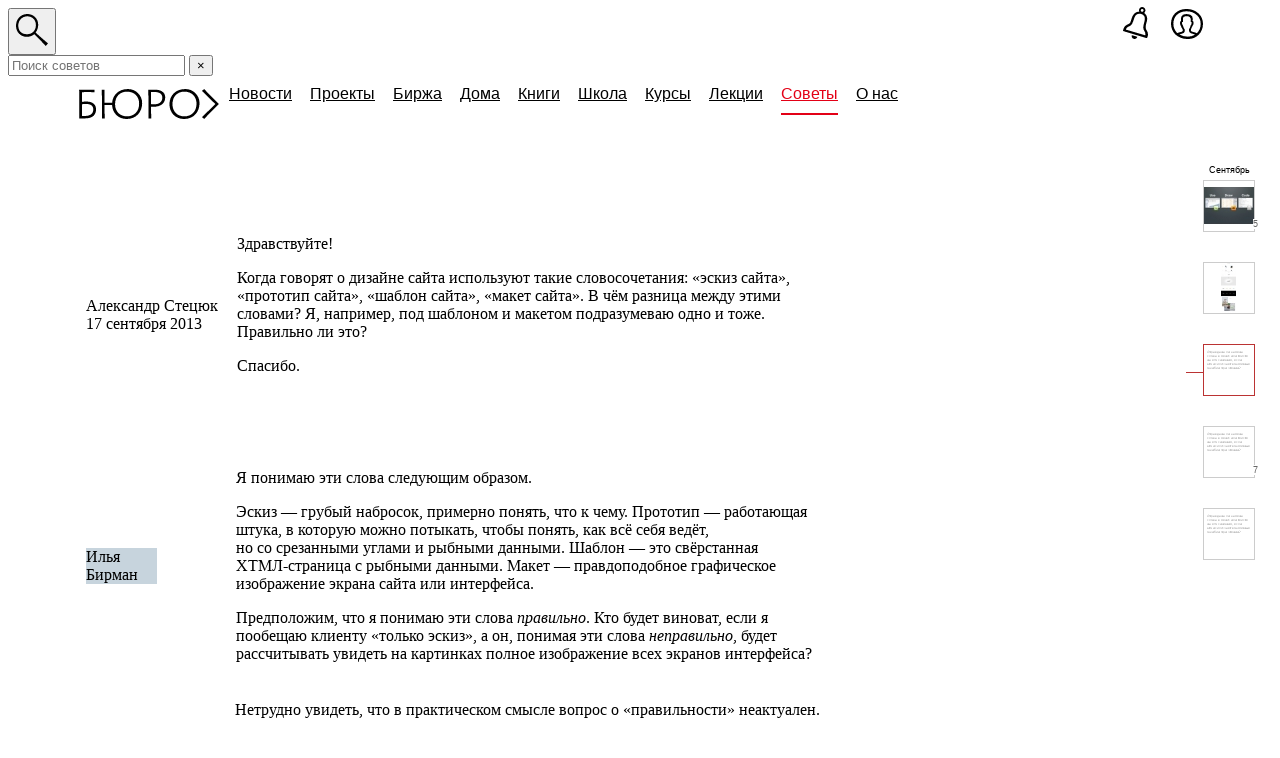

--- FILE ---
content_type: text/html; charset=utf-8
request_url: https://bureau.ru/bb/soviet/20130917/
body_size: 18429
content:
<!DOCTYPE HTML>
<html><head><title>Эскиз, прототип, шаблон, макет — в чём разница между этими словами?</title>

    
   <link rel="preload" as="font" type="font/woff" href="/fonts/bureausans.woff" crossorigin>
    <link href="/bezborody.css?v=9" rel="stylesheet" type="text/css">
    <link href="/therm.css" rel="stylesheet" type="text/css">
	<link href="/style.css?v=5" rel="stylesheet" type="text/css">
    <link rel="icon" sizes="32x32" href="/favicon-32x32.png">
<link rel="icon" type="image/png" sizes="32x32" href="/favicon-32x32.png">
<link rel="icon" type="image/png" sizes="96x96" href="/favicon-96x96.png">
<link rel="apple-touch-icon" type="image/png" sizes="120x120" href="/favicon-120x120.png">
<link rel="apple-touch-icon" type="image/png" sizes="152x152" href="/favicon-152x152.png">
<link rel="apple-touch-icon" type="image/png" sizes="167x167" href="/favicon-167x167.png">
<link rel="apple-touch-icon" type="image/png" sizes="180x180" href="/favicon-180x180.png">
<meta name="msapplication-TileColor" content="#ffffff">
<meta name="msapplication-TileImage" content="/favicon-144x144.png">
<meta name="viewport" content="width=1000">
<script src="https://js.sentry-cdn.com/e4223f863594465083edbb0b92d80b89.min.js" crossorigin="anonymous"></script>
<script>
Sentry.onLoad(function() {
  Sentry.init({
    environment: 'artgorbunov',
    release: 'master',
  })
})
</script>

    <script type="text/javascript" src="/js/jquery-1.4.2.min.js"></script>
    <script type="text/javascript" src="/js/all.js"></script>
    <script type="text/javascript" src="/prohibit.js"></script>

    <link rel="alternate" type="application/rss+xml" title="Soviet RSS" href="/bb/soviet/rss/">
          <link rel="canonical" href="https://bureau.ru/bb/soviet/20130917/" />
        <meta property="og:title" content="Эскиз, прототип, шаблон, макет — в чём разница между этими словами?" />
    <meta property="og:url" content="http://artgorbunov.ru/bb/soviet/20130917/" />
    <meta property="og:image" content="https://bureau.ru/i/400x400.png" />
    <meta name="twitter:image" content="https://bureau.ru/i/400x400.png" />
    <meta property="og:description" content="Здравствуйте!

Когда говорят о дизайне сайта используют такие словосочетания:  «эскиз сайта»,  «прототип сайта»,  «шаблон сайта»,  «макет сайта». В чём разница между этими словами? Я, например, под шаблоном и макетом подразумеваю одно и тоже. Правильно ли это?

Спасибо." />
    <meta property="og:site_name" content="Дизайн-бюро Артёма Горбунова" />
    <meta property="og:type" content="article" />
    <meta property="og:locale" content="ru_RU" />
    <meta property="fb:pages" content="127273987312499" />

    <link rel="image_src" href="https://bureau.ru/i/400x400.png" />
    <meta name="description" content="Здравствуйте!

Когда говорят о дизайне сайта используют такие словосочетания:  «эскиз сайта»,  «прототип сайта»,  «шаблон сайта»,  «макет сайта». В чём разница между этими словами? Я, например, под шаблоном и макетом подразумеваю одно и тоже. Правильно ли это?

Спасибо." />

    <meta name="soviet:title" content="Эскиз, прототип, шаблон, макет — в чём разница между этими словами?" />
    <meta name="soviet:image" content="" />
    <meta name="soviet:image_size" content="" />
    <meta name="soviet:importance" content="0" />
    <meta name="soviet:concept" content="Ружьё всегда заряжено" />
    <meta name="soviet:author" content="Илья Бирман" />
    <meta name="soviet:comments" content="0" />
    <meta name="soviet:date" content="1379361600" />


    <link href="/styles/search.css?v=9" rel="stylesheet">

    <script type="text/javascript" src="/js/do-not-underline-images-in-link.js"></script>
	<script src="/scripts/search.js?v=6"></script>


</head><body class="is__onloadSearch">





<style>
	
	
.caption p {
  margin-bottom: 6px !important;
}

.embedded-asset {
  width: 100%;
  position: relative;
  overflow: hidden;
}

.embedded-asset iframe {
  position: absolute;
  top: 0;
  left: 0;
  width: calc(100% + 2px);
  height: 100%;
}

.random-post--compensated .text {
  position: relative;
}

.random-post--compensated .text::before {
  content: '';
  position: absolute;
  top: -10px;
  bottom: 0;
  left: calc(-1.08em - 16px);
  width: 16px;
  height: 37px;
  background: url(/i/ag-water.png) top left repeat-x;
}
</style>
<link rel="stylesheet" href="/js/highlight/solarized_light.css">


<script src="/js/highlight/highlight.pack.js"></script>
<script type="text/javascript" src="/js/jquery.cookie.js"></script>

<script>
  //hljs.tabReplace = '   ';
  //hljs.initHighlightingOnLoad();
  $(function() {
    $('pre:not(.no-highlight) code').each(function(i, e) {hljs.highlightBlock(e, '  ')});
  });

  $(document).ready(
  function()
  {
    var email = ''; // = $.cookie('event_mail_interface_62');
    if (email)
    {
      //$('.course').remove();
      $('#signupContainer').html('<div class=caption style="margin-top:0; margin-bottom:0">Мы напишем вам по адресу <b>' + email + '</b>, когда будет открыта запись. Без спама.</div>');
    }

    $('#sendEmailSoviet').click(function()
    {
      var value = $('#email').val();
      if (value != '')
      {
        $.post(
          '/submitEmailSchool.php',
          {
            'email': value
          },
          function()
          {
            $('#signupContainer').html('<div class=caption style="margin-top:0; margin-bottom:0">Мы напишем вам по адресу <b>' + value + '</b>, когда будет открыта запись. Без спама.</div>');
          }
        )
      }
      return false;
    });

    $('#sendEmailSchool').click(function()
    {
      var value = $('#email').val();
      if (value != '')
      {
        $.post(
          '/submitEmailSchool.php',
          {
            'email': value,
            'courseId': '8'
          },
          function()
          {
            $('#signupContainer').html('<div class=caption style="margin-top:0; margin-bottom:0">Мы напишем вам по адресу <b>' + value + '</b>. Без спама.</div>');


            try {
                dataLayer.push({
                    event: 'data_to_gtm',
                    data_event: 'Email - Sended',
                    data_description: value,
                });
            } catch (error) {

            }
          }
        );
      }
      return false;
    });

  }
);
</script>

<style>
    div.shortlogo{
  background-color:#c7d4dd;
    }
    div.shortlogo { white-space: normal; float: none; margin-right: -2em; display: -moz-inline-box; -moz-box-orient: vertical; display: inline-block; *display: inline; *zoom: 1; }

  .thinline {height:0px;margin-top:-20px;}
  .thinline td {height:0px;padding:0;margin:0;font-size:0px;}
  wbr.typo { display: none;}

  .similar {margin-bottom: 3em;}
  .similar h3 {margin-top: 1.55em; font-size: 0.7em;}
  .similar h3 a {text-decoration: none; border-bottom: 1px dashed #0C4F72; color: #0C4F72;}
  .similar h3 a:hover {text-decoration: none; border-bottom: 1px dashed #BB3300; color: #BB3300;}
  .similar h3 a.black {text-decoration: none; border-bottom: 1px dashed #000000; color: #000000;}
  .similar h3 a:hover.black {text-decoration: none; border-bottom: 1px dashed #BB3300; color: #BB3300;}.bubbled h3 {margin-top: 1.55em; font-size: 1em;}
  .similar .item {float: left; display: block; width: 190px; height:190px; margin: 0em 4% 1em 0em; border: none; position: relative; padding: 2px 5px 3px 0px; text-decoration: none; overflow: visible; }
  .similar .item * {border: none; font-size: 0.85em; color: #000000; }
  .similar .item * * *{font-size: 1em; }
  .similar .item .date {display: block; font-size: 0.7em; color: #000000; margin-bottom: 5px; }
  .similar .img {display: block; width: 180px; height: 180px; vertical-align: bottom; background-repeat: no-repeat; background-position: center; text-align: right; text-decoration: none; overflow: hidden; border: 1px #EEEEEE solid; }
  .similar .img:hover {border: 1px #E01010 solid; }
  .similar .item .text {text-align: left; margin: 1.3em 1.6em; display: block; line-height: 1.5em; font-size: 0.85em; text-decoration: none; }
  .similar .count {position: relative; display: block; text-align: right; top: -16px; padding-right: 3px; width: 185px; }
  .similar .count span{font-size: 0.8em; color: #808080; background-color: #FFFFFF; }
  .similar .sub_count {position: absolute; display: block; text-align: left; top: 210px; padding-right: 3px; width: 185px; }
  .similar .sub_count span{position: relative; font-size: 0.8em; color: #808080; background-color: #FFFFFF; }
  .similar .bubble {position: relative; width: 16px; height: 16px; display: block; font-size: 18px; right: -185px; top: -34px; color: #175CEE; }
  .similar .devider {clear: both; height: 0.3em; }
  .similar .year_br{float: left; clear: both; width: 100%; height: 3em; }

  a#more_similar {text-decoration: none; border-bottom: 1px dashed #0C4F72;}
  a#more_similar:hover {text-decoration: none; border-bottom: 1px dashed #BB3333;}

  .bubbled .item {width: 160px; height:190px; margin: 0.5em 4% 1em 0em;padding: 2px 5px 3px 0px;}
  .bubbled .item .text {margin: 1.3em 1.6em; line-height: 1.5em; font-size: 1em;}
  .bubbled .img {width: 150px; height: 150px;}
  .bubbled .count {top: -16px; padding-right: 3px; width: 155px; }
  .bubbled .bubble {width: 14px; height: 14px; font-size: 18px; right: -155px; top: -32px;}

  .soviet-discipline-promo {
    position: relative;
    margin: 1em 0;
    padding: 2px 0 2px 42px;
  }
  .soviet-discipline-promo .course-logo {
    position: absolute;
    top: 0;
    left: -3px;
    width: 36px;
    height: 36px;
    border-radius: 50%;
    font: 100 14px/36px Bureausans, Arial, sans-serif;
    text-align: center;
  }
  .course-logo.clients {
    color: #000;
    background-color: #fcc033;
  }
  .course-logo.text {
    color: #fff;
    background-color: #004f83;
  }
  .course-logo.solving {
    color: #fff;
    background-color: #000;
  }
  .course-logo.ui {
    color: #fff;
    background-color: #fc5620;
  }
  .course-logo.typography {
    color: #fff;
    background-color: #e30016;
  }
  .course-logo.prototyping {
    color: #fff;
    background: #00cefd url(/assets/images/icons/course-prototyping-white.svg) no-repeat 50% 50% / 15px 15px;
  }
</style>


<div style="position: fixed; left: -1000px; font-family: bureausans;">x<img src="https://bureau.ru/i/400x400.png"/></div>
<script src="/js/doublehover.js"></script>
<!-- Google Tag Manager -->
<script>(function(w,d,s,l,i){w[l]=w[l]||[];w[l].push({'gtm.start':
new Date().getTime(),event:'gtm.js'});var f=d.getElementsByTagName(s)[0],
j=d.createElement(s),dl=l!='dataLayer'?'&l='+l:'';j.async=true;j.src=
'https://www.googletagmanager.com/gtm.js?id='+i+dl;f.parentNode.insertBefore(j,f);
})(window,document,'script','dataLayer','GTM-KKV6DWF');</script>
<!-- End Google Tag Manager -->

<!-- Google Tag Manager (noscript) -->
<noscript><iframe src="https://www.googletagmanager.com/ns.html?id=GTM-KKV6DWF"
height="0" width="0" style="display:none;visibility:hidden"></iframe></noscript>
<!-- End Google Tag Manager (noscript) -->

<style>
	td.four p span.therm, td.four p a.therm span { display: none; }
.header .four .n-header {
  padding-top: 8px;
  font: 20px/normal Verdana, Arial, sans-serif;
}
.header td {
    padding-bottom: 21px;
}
.header:not(.header--old) .four {
  padding-top: 0;
}
.header:not(.header--old) td[width="66%"] + .four[width="22%"] {
  width: 0;
}
.n-logo {
  position: relative;
  font-size: 30px;
  white-space: nowrap;
  height: 30px;
  width: 140px;
  margin-right: 1px;
  float: left;
  z-index: 3033331111;
}
.n-logo svg {
  display: block;
  fill: #000;
}
.n-logo a:hover svg {
  fill: var(--keyColor, #e30016);
  z-index: 301111111;
}
.n-menu {
  margin: 0;
  margin-top: -4px;
  padding: 0;
  font: 16px 'bureausans', sans-serif;
  line-height: normal;
  white-space: nowrap;
}
.n-search-toggled .n-menu {
	opacity: 0;
}
.n-menu li {
  display: inline-block;
  margin: 0;
  font-size: 0;
}
.n-menu li span {
  font-size: 16px;
  line-height: normal;
}
.n-menu .current {
  display: block;
  padding-left: 9px;
  padding-right: 9px;
}
.n-menu a:link,
.n-menu a:visited {
  color: #000;
  border: 0;
}
.n-menu a:hover {
  color: var(--keyColor, #e30016);
}
.n-menu span.current,
.n-menu a.current.active {
  color: var(--keyColor, #e30016);
}
.n-menu span.current span,
.n-menu a.current.active span {
  padding-bottom: 10.5px;
  border-bottom: 2px solid var(--keyColor, #e30016);
}
.n-menu .n-submenu {
  display: none;
}
.global-search {
  position: absolute;
  top: 0;
  right: 5.5%;
  color: #004f84;
  font: 35px/1 'bureausans', sans-serif;
}
.n-burosfera-link,
.n-classroom-link {
  top: 8px;
  left: auto;
  right: 6%;
  margin: 0;
  z-index: 1000001;
  position: absolute;
  margin-left: 12px;
}

.n-sphere {
  position: relative;
  top: 1px;
  margin: 0;
  line-height: 30px;
}
.n-sphere svg,
.n-classroom-link svg {
  display: block;
  fill: #000;
}
.n-sphere a:hover svg,
.n-classroom-link a:hover svg {
  fill: var(--keyColor, #e30016);
}
.n-sphere-user-initials {
  position: absolute;
  top: 0;
  right: 0;
  bottom: 0;
  left: 0;
  font-family: 'bureausans-bold', sans-serif;
  font-size: 13px;
  line-height: 32px;
  text-align: center;
  white-space: nowrap;
  color: #fff;
}
.n-classroom-link {
  top: 7px;
  margin-right: 55px;
}
.n-classroom-link svg {
  height: 32px;
}
.n-search {
  margin-right: 95px;
}
.n-search-toggled .n-search {
  width: calc(88% - 95px - 158px) !important;
}
@media only screen and (max-width: 1020px) {
  .n-classroom-link {
    margin-right: 41px;
  }
  .n-search {
    margin-right: 65px;
  }
  .n-search-toggled .n-search {
    width: calc(88% - 65px - 158px) !important;
  }
}
</style>

<div class="header-icons">

<div class="n-classroom-link is__hidden-on-previews noprint"><a href="/school/classroom/"><svg xmlns="http://www.w3.org/2000/svg" viewBox="0 0 88.7 114.4"><path d="M82.2,110.9l-78.9-24C1,86.2,0,85.5,0,84.1c0-0.7,1-3.4,2.2-7c1.4-3.9,3.9-8.1,7.3-10.6c7.9-5.8,11.7-5.2,15.2-9.5c4.1-5.2,5.2-20.2,13.2-30.7c5.5-7.3,12.1-9.5,19.8-9.8c-0.6-1.4-1-3-1-4.8C56.7,5.1,61.8,0,68,0s11.6,5.1,11.6,11.7c0,3.9-1.9,7.3-4.7,9.4c6.9,4.8,11,12.7,11,21.4c0,9.2-5.5,17.9-5.5,31.1c0,8.7,8.3,12.5,8.3,24.2c0,4.4-2.2,10.6-3,12.3C85.3,110.9,84.4,111.6,82.2,110.9z M40.5,38.1c-2.9,6.6-5.2,19.8-11.6,26.6c-3,3.2-7.3,4.4-10.9,6.3c-3.4,1.9-5.6,3.9-6.6,6.6l-1.1,3.2l68.5,20.4c0,0,0.8-1.8,0.8-3.9c0-9.8-7.7-14.5-7.7-23.3c0-12.3,5.6-20.9,5.6-32.9c0-10.6-9.5-16.9-18.3-16.9C51,24.1,45.3,26.3,40.5,38.1z M30.6,103.9c0-1.1,0.1-2.2,0.6-3.3l19.8,5.9c-1.2,4.4-5.4,7.9-10.1,7.9C35.3,114.4,30.6,109.5,30.6,103.9z M73,11.9c0-2.8-2.3-5.1-5.2-5.1c-2.3,0-4.7,2.3-4.7,5.1c0,2.9,2.3,5.1,4.7,5.1C70.7,17,73,14.8,73,11.9z"/></svg></a></div>
<div class="n-burosfera-link is__hidden-on-previews noprint">
<div data-userId="" class="n-sphere header-user"><a href="/burosfera/me"><svg xmlns="http://www.w3.org/2000/svg" width="32" height="30" viewBox="0 0 32 29.999"><path d="M27.817 4.714A17.485 17.485 0 0 0 15.608 0h-.1A16.361 16.361 0 0 0 4.062 4.285c-5.22 5.25-5.646 15.105.107 21A18.222 18.222 0 0 0 16.67 30a15.218 15.218 0 0 0 10.93-4.182c5.223-5.142 6.395-14.998.217-21.104zM8.386 25.522c1.086-.4 2.662-.917 3.648-1.209 1.008-.378 1.764-1.26 1.764-3.024a1.735 1.735 0 0 0-.42-1.345 17.115 17.115 0 0 1-1.6-3.78 3.585 3.585 0 0 1-.8-2.311c0-.672.336-.756.588-.756h.42l-.084-2.226c0-1.513.168-2.563 1.05-3.067a5.741 5.741 0 0 1 3.235-.588 4.122 4.122 0 0 1 2.562.882 3.856 3.856 0 0 1 1.008 3.025l-.084 1.848h.427c.294 0 .545.168.545.84 0 .714-.251 2.017-.8 2.269-.336.5-.84 2.9-1.638 3.78-.294.294-.21.84-.21 1.345a2.926 2.926 0 0 0 1.89 3.024 39 39 0 0 1 4.187 1.435 13.767 13.767 0 0 1-7.406 1.995 17.088 17.088 0 0 1-8.282-2.137zm17.558-1.354c-.017.017-.037.032-.054.049a20.92 20.92 0 0 0-4.278-1.417c-1.009-.252-1.6-.462-1.723-1.428-.21-1.513 1.344-3.193 1.513-4.243a4.857 4.857 0 0 0 1.176-3.361A2.13 2.13 0 0 0 21.57 11.8s.126-1.26.126-2.227a4.035 4.035 0 0 0-2.017-3.612A9.369 9.369 0 0 0 16.7 5.2a7.738 7.738 0 0 0-4.831.672A4.519 4.519 0 0 0 9.976 9.82a12.5 12.5 0 0 0 .084 1.933 2.417 2.417 0 0 0-1.009 2.1 5.313 5.313 0 0 0 .925 3.319c.126 1.05 2.016 3.36 1.89 4.285-.21.966-.672 1.176-1.68 1.428a21.791 21.791 0 0 0-3.9 1.149c-.147-.13-.307-.251-.444-.386-5.027-5.148-4.21-13.6-.136-17.698a13.992 13.992 0 0 1 9.8-3.61h.1a15.031 15.031 0 0 1 10.566 4.038 11.9 11.9 0 0 1 3.488 8.56 13.155 13.155 0 0 1-3.716 9.23z"/></svg></a></div>
</div>

<div class="n-search">
  <button class="n-search-toggler" type="button"><svg xmlns="http://www.w3.org/2000/svg" width="32px" height="38px" viewBox="0 0 9.8 9.8"><path d="M9.1,9.8C8.1,8.7,6.6,7.1,5.6,6.2C5,6.7,4.2,7,3.3,7C1.5,7,0,5.6,0,3.6C0,1.6,1.4,0,3.5,0c1.7,0,3.3,1.3,3.3,3.3c0,0.9-0.3,1.7-0.8,2.4c1,0.9,2.7,2.4,3.8,3.3L9.1,9.8z M0.7,3.5c0,1.6,0.9,2.7,2.7,2.7c1.7,0,2.7-1.3,2.7-2.8c0-1.6-1.1-2.7-2.7-2.7C1.7,0.8,0.7,2.1,0.7,3.5z"/></svg></button>
  <form class="n-search-form" method="get" action="/mod/search/index.php">
    <input type="text" name="text" placeholder="Поиск советов" class="n-search-field">
    <button type="button" class="n-search-clear">×</button>
  </form>
</div>
</div>

<script>
  window.application = window.application || {};
  
  document.addEventListener('DOMContentLoaded', function() {
    dataLayer.push({
      event: 'User_Init',
      user_data: {
        id: 0 
      }
    });
  })
</script>

<script src="/assets/scripts/userPopup.js?v=13"></script>
<link rel="stylesheet" href="/assets/styles/commonSafe.css?v=13">
<link rel="stylesheet" href="/assets/styles/userPopup.css?v=13">

<div class="an-article-container" style="display: none"></div>

<table class="header">
  <tbody>
    <tr>
      <td width="6%"><div style="width: 20px;"></div></td>
      <td colspan="4" width="66%">
        <div style="position:relative;">
          <table>
            <tbody>
                        <tr>
<td width="100%" colspan="5" class="four new-logo">


<div class="n-header"><div class="n-logo"><a href="/"><svg xmlns="http://www.w3.org/2000/svg" width="140px" height="30px" viewBox="0 0 139.811 30"><path d="M106.067.044c-9.4,0-15.718,6.444-15.718,15.109,0,8.8,6.183,14.848,14.586,14.848,9.971,0,15.5-7.4,15.5-15.806A14.117,14.117,0,0,0,106.067.044Zm-.784,27.3c-7.141,0-11.93-4.833-11.93-12.192,0-7.663,4.964-12.5,11.843-12.5,7.968,0,12.235,5.356,12.235,11.93C117.431,22.6,112.337,27.344,105.283,27.344ZM7.358,12.54a24.844,24.844,0,0,0-4.485.366V3.169c3.926-.113,8.816-.147,12.54.1V.653H0c.087,2,.174,4.615.218,7.576V29.39H6.1c7.359,0,10.842-3.483,10.842-9.057C16.938,15.065,13.149,12.54,7.358,12.54ZM5.7,26.952H3c-.075-2.325-.122-5.043-.122-7.925v-3.75a23.37,23.37,0,0,1,3.962-.343c4.441,0,7.315,1.611,7.315,5.486C14.151,24.775,11.19,26.952,5.7,26.952ZM75.675.653H69.1c.087,2,.174,4.615.218,7.576V29.39h2.874c-.131-2.743-.218-6.4-.218-10.363V17.676a18.777,18.777,0,0,0,2.264.133c7.75,0,11.887-3.832,11.887-9.4S81.248.653,75.675.653Zm-.74,14.673a21.854,21.854,0,0,1-2.961-.222V2.961h2.917c6.1,0,8.316,2.308,8.316,5.7C83.208,13.411,79.419,15.327,74.935,15.327ZM48.679.044c-8.893,0-15.021,5.762-15.662,13.716H25.472V.653H22.6c.087,2,.174,4.615.218,7.576V29.39h2.874c-.131-2.743-.218-6.4-.218-10.363V16.11h7.515C33.419,24.384,39.453,30,47.547,30c9.971,0,15.5-7.4,15.5-15.806A14.117,14.117,0,0,0,48.679.044Zm-.784,27.3c-7.141,0-11.93-4.833-11.93-12.192,0-7.663,4.964-12.5,11.843-12.5,7.968,0,12.235,5.356,12.235,11.93C60.044,22.6,54.949,27.344,47.9,27.344Zm91.916-12.322-7.446,7.4c-3.353,3.353-4.79,4.877-7.228,7.576l-2.308-1.916c2.525-2.308,3.962-3.7,7.446-7.184l5.912-5.878-5.912-5.878c-3.483-3.483-4.964-4.92-7.489-7.228L125.094,0c2.438,2.7,3.919,4.267,7.271,7.62Z"/></svg></a></div><ul class="n-menu"><li ><a class="current " href="//bureau.ru/news/"><span class="loadChecker">Новости</span></a><ul class="n-submenu"><li style="display: none;"><a class="current " href="//bureau.ru/news/2014/"><span>2014</span></a><ul class="n-submenu"></ul></li><li style="display: none;"><a class="current " href="//bureau.ru/news/2013/"><span>2013</span></a><ul class="n-submenu"></ul></li><li style="display: none;"><a class="current " href="//bureau.ru/news/2012/"><span>2012</span></a><ul class="n-submenu"></ul></li><li style="display: none;"><a class="current " href="//bureau.ru/news/2011/"><span>2011</span></a><ul class="n-submenu"></ul></li><li style="display: none;"><a class="current " href="//bureau.ru/news/2010/"><span>2010</span></a><ul class="n-submenu"></ul></li><li style="display: none;"><a class="current " href="//bureau.ru/news/2009/"><span>2009</span></a><ul class="n-submenu"></ul></li><li style="display: none;"><a class="current " href="//bureau.ru/news/2008/"><span>2008</span></a><ul class="n-submenu"></ul></li><li style="display: none;"><a class="current " href="//bureau.ru/news/2007/"><span>2007</span></a><ul class="n-submenu"></ul></li></ul></li><li ><a class="current " href="//bureau.ru/projects/"><span>Проекты</span></a><ul class="n-submenu"><li style="display: none;"><a class="current " href="//design.bureau.ru/"><span><nobr>Дизайн-собака</nobr></span></a><ul class="n-submenu"><li style="display: none;"><a class="current " href="//design.bureau.ru/authors/"><span>Авторы</span></a><ul class="n-submenu"></ul></li><li style="display: none;"><span class="current "><span>Темы</span></span><ul class="n-submenu"></ul></li></ul></li><li style="display: none;"><a class="current " href="/observations/"><span>Наблюдения</span></a><ul class="n-submenu"></ul></li><li style="display: none;"><a class="current " href="/pufiki/"><span>Дизайн, кино и пуфики</span></a><ul class="n-submenu"></ul></li><li style="display: none;"><a class="current " href="/tehnovedro/"><span>Дизайн, кино и пуфики</span></a></li></ul></li><li ><a class="current " href="/burosfera/"><span>Биржа</span></a></li><li ><a class="current " href="/houses/"><span>Дома</span></a></li><li ><a class="current " href="/books/"><span>Книги</span></a></li><li ><a class="current " href="//bureau.ru/school/"><span>Школа</span></a><ul class="n-submenu"><li style="display: none;"><a class="current " href="//bureau.ru/school/classroom/"><span>Кабинет</span></a><ul class="n-submenu"></ul></li></ul></li><li ><a class="current " href="//bureau.ru/courses/"><span>Курсы</span></a><ul class="n-submenu"><li style="display: none;"><a class="current " href="//bureau.ru/courses/text/"><span>Информационный стиль <nobr>и&nbsp;редактура текста</nobr></span></a><ul class="n-submenu"></ul></li><li style="display: none;"><a class="current " href="//bureau.ru/courses/3day/"><span>Пользовательский интерфейс <nobr>и&nbsp;представление информации</nobr></span></a><ul class="n-submenu"></ul></li><li style="display: none;"><a class="current " href="//bureau.ru/courses/ui/"><span>Пользовательский интерфейс <nobr>и&nbsp;представление информации</nobr></span></a><ul class="n-submenu"></ul></li><li style="display: none;"><a class="current " href="//bureau.ru/courses/wayfinding/"><span>Навигация <nobr>в&nbsp;общественных местах</nobr></span></a><ul class="n-submenu"></ul></li><li style="display: none;"><a class="current " href="//bureau.ru/courses/clients/"><span>Переговоры и отношения с&nbsp;клиентами</span></a><ul class="n-submenu"></ul></li><li style="display: none;"><a class="current " href="//bureau.ru/courses/design-and-law/"><span>Дизайн и право</span></a><ul class="n-submenu"></ul></li></ul></li><li ><a class="current " href="/lectures/"><span>Лекции</span></a></li><li ><a class="current active" href="//bureau.ru/bb/soviet/"><span>Советы</span></a><ul class="n-submenu"></ul></li><li ><a class="current " href="//bureau.ru/about/"><span>О нас</span></a><ul class="n-submenu"><li style="display: none;"><a class="current " href="//bureau.ru/bb/"><span>Без бороды</span></a><ul class="n-submenu"><li style="display: none;"><span class="current ">Информационный&nbsp;дизайн</span><ul class="n-submenu"></ul></li><li style="display: none;"><span class="current ">Пользовательский&nbsp;интерфейс</span><ul class="n-submenu"></ul></li><li style="display: none;"><span class="current ">Модульный&nbsp;дизайн</span><ul class="n-submenu"></ul></li></ul></li><li style="display: none;"><a class="current " href="//bureau.ru/vacancies/"><span>Вакансии</span></a><ul class="n-submenu"></ul></li></ul></li></ul></div></td>
</tr>                        </tbody>
          </table>
        </div>
      </td>
      <td class="four" width="22%">
      </td>
      <td class="four" align="right" width="6%">
      </td>
    </tr>
  </tbody>
</table>

<table class="header header--old">
  <tbody>
    
    <tr class="thinline">
      <td width="6%"></td>
      <td colspan="2" width="12%"></td>
      <td width="48%">
        <div style="height: 9px">&nbsp;</div>
      </td>
      <td width="6%"></td>
      <td width="22%"></td>
      <td width="6%">
        <img height="1" width="84">
        <div style="position:relative; z-index: 10;"><div style="position:absolute; top:8px;left:-10px;">
                <script src="/mod/site/js/navigate.js" language="JavaScript"></script>

<style>

.na vigation * {
bord er:1px solid red;
}
.navigation div.item{
	padding:0 0 16px 27px;
	bor der:1px solid green;
}

.navigation {
FONT: 0.7em Verdana, Arial, sans-serif;
}

.navigation div.noimage{
font-size:3px; color:#333333; padding:5px 3px;line-height:4px; text-align:left;
}
.navigation a, .navigation b{
	display:block;
	width:50px;
	height:50px;
	border:1px solid #cccccc;
	text-decoration:none;
}
.navigation a:hover, .navigation b{
	border:1px solid #bb3333;
}

.navigation .act{
	background:url("/mod/soviet/images/red_line1.gif") no-repeat 10px 28px;
}

.navigation .act a{
	border:1px solid #bb3333;
}


.navigation .uarr{
margin-top:-37px;
text-align:center;
padding-left:27px;
height:37px;
}

.navigation .arr{
margin-top:-5px;
height:5px;
text-align:center;
padding-left:27px;
}


.cnt{
border:1px solid white;
text-align:right;
width:50px;
height:12px;
}

.cnt span{
color:#666;
font-size:9px;
position:relative;
top:-14px;
left:4px;
background:white;
}

.cnt a, .cnt b{
	/*display: none;*/
border:none !important;
font-size: 1.7em;
position:relative;
width:10px;height:10px;
top:-32px;
left:55px;
font-weight: normal;

color:#175cee;
}

.month{
margin-top:-15px;
height:15px;
font-size:12px;
text-align:center;
padding-left:27px;
font-size:0.875em;
font-size:9px;
}

</style>

<div class="navigation">
<div class="uarr" >&uarr;</div>


	
		<div class="month">Сентябрь</div>			<div class="item  upper">

<a href="/soviet/20130919/"  title="Павел Радьков: &bdquo;Расскажите о техническом процессе создания инфографики&rdquo;
Последний комментарий — Angie Skazka 20 сентября">
		<img src="/var/files/img1375426712_little4" border="0" width="50"><br>
		</a>
	<div class="cnt"><span>5</span>

	<a href="/soviet/20130919/" style="opacity:0;filter:alpha(opacity:0);" title="Павел Радьков: &bdquo;Расскажите о техническом процессе создания инфографики&rdquo;
Последний комментарий — Angie Skazka 20 сентября">•</a>


	</div>
	</div>
	
		<div class="item  upper">

<a href="/soviet/20130918/" id="UpLink" title="Николай Аникеев: &bdquo;Задача: сделать простой в нанесении логотип&rdquo;
">
		<img src="/var/files/img1378961597_little4" border="0" width="50"><br>
		</a>
	<div class="cnt"><span></span>

	<a href="/soviet/20130918/" style="opacity:0;filter:alpha(opacity:0);" title="Николай Аникеев: &bdquo;Задача: сделать простой в нанесении логотип&rdquo;
">•</a>


	</div>
	</div>
	
		<div class="item act  ">

<b>
		<img src="/mod/soviet/images/noimage.gif" border="0" width="50">
	</b>
	<div class="cnt"><span></span>

<b style="opacity:0;filter:alpha(opacity:0);">•</b>

	</div>
	</div>
	
		<div class="item  ">

<a href="/soviet/20130916/" id="DownLink" title="Дмитрий Шишкин: &bdquo;Как написать хорошее резюме?&rdquo;
Последний комментарий — Алла Илюхина 29 февраля">
		<img src="/mod/soviet/images/noimage.gif" border="0" width="50">
		</a>
	<div class="cnt"><span>7</span>

	<a href="/soviet/20130916/" style="opacity:0;filter:alpha(opacity:0);" title="Дмитрий Шишкин: &bdquo;Как написать хорошее резюме?&rdquo;
Последний комментарий — Алла Илюхина 29 февраля">•</a>


	</div>
	</div>
	
		<div class="item  ">

<a href="/soviet/20130915/"  title="Мария: &bdquo;Насколько оправданно использовать в текстах о продукции для корпоративного сайта  «таблоидные» приёмы?&rdquo;
">
		<img src="/mod/soviet/images/noimage.gif" border="0" width="50">
		</a>
	<div class="cnt"><span></span>

	<a href="/soviet/20130915/" style="opacity:0;filter:alpha(opacity:0);" title="Мария: &bdquo;Насколько оправданно использовать в текстах о продукции для корпоративного сайта  «таблоидные» приёмы?&rdquo;
">•</a>


	</div>
	</div>

<div class="arr">&darr;</div>

</div>
      </div></div>
      </td>
    </tr>

    <style>
      .kolan-right {
        position: absolute;
        right: -5px;
      }
    </style>

    
    
        
          <tr class="bg-main">
        <td width="6%" class="white-bg">
          <div style="width: 20px;"></div>
        </td>
        <td colspan="2" class="leftmargin transitional-leftmargin bg-main rounded-t-l" style="padding-top: 1.48em;" width="12%"><span class="questioner-name">Александр Стецюк</span>
          <br><span class="date">17 сентября 2013</span><br></div>
          <div class="leftmargin"></div>

                  </td>

              <td class="one bg-main question" style="padding-top: 1.3em;" width="48%">
        <p>Здравствуйте!</p>

<p>Когда говорят о дизайне сайта используют такие словосочетания:<wbr class="typo"><span class="slaquo-s typo"> </span> <span class="hlaquo-s typo">«</span>эскиз сайта»,<wbr class="typo"><span class="slaquo-s typo"> </span> <span class="hlaquo-s typo">«</span>прототип сайта»,<wbr class="typo"><span class="slaquo-s typo"> </span> <span class="hlaquo-s typo">«</span>шаблон сайта»,<wbr class="typo"><span class="slaquo-s typo"> </span> <span class="hlaquo-s typo">«</span>макет сайта». В чём разница между этими словами? Я, например, под шаблоном и макетом подразумеваю одно и тоже. Правильно ли это?</p>

<p>Спасибо.</p>        <img height="1" width="500"><br>
      </td>
      <td class="bg-main" width="6%">
        
      </td>
      <td class="four bg-main" width="22%">
        
      </td>
      <td width="6%" style="display:none;"></td>
      </tr>
      
          </tbody>
</table>

<br />

<article class="sovietBody">
<table class="oparagraph">
<tr>
<td width=6%><div style="width: 20px;"></div></td>
<td width=12% class=leftmargin colspan="2"><div class="shortlogo">
<div><span class=therm><span>Илья<br />Бирман</span></span></div></div>
<div class="leftmargin"></div></td>
<td class=one colspan=3 width=48%>

<p>Я понимаю эти слова следующим образом.</p>

<p>Эскиз — грубый набросок, примерно понять, что к чему. Прототип — работающая штука, в которую можно потыкать, чтобы понять, как всё себя ведёт, но со срезанными углами и рыбными данными. Шаблон — это свёрстанная <nobr class="typo">ХТМЛ-страница</nobr> с рыбными данными. Макет — правдоподобное графическое изображение экрана сайта или интерфейса.</p>

<p>Предположим, что я понимаю эти слова <i>правильно</i>. Кто будет виноват, если я пообещаю клиенту<wbr class="typo"><span class="slaquo-s typo"> </span> <span class="hlaquo-s typo">«</span>только эскиз», а он, понимая эти слова <i>неправильно</i>, будет рассчитывать увидеть на картинках полное изображение всех экранов интерфейса?</p>



<div style="width: 500px;"></div>
</td>
<td width=6%></td>
<td width=22% class=four></td>
<td width=6%><div style="width: 84px;"></div></td>
</tr>
</table>


<table class="paragraph">
<tr>
<td width=6%><div style="width: 20px;"></div></td>
<td width=12% class=leftmargin colspan="2"></td>
<td class=one colspan=3 width=48%>

<p>Нетрудно увидеть, что в практическом смысле вопрос <nobr>о&nbsp;«</nobr>правильности» неактуален. Если вы используете эти слова, просто договоритесь об их смысле и убедитесь, что все их понимают <i>одинаково</i>.</p>

<div style="width: 500px;"></div>
</td>
<td width=6%></td>
<td width=22% class=four><p><a href="http://artgorbunov.ru/bureau/contract/">Договор с бюро</a></p></td>
<td width=6%><div style="width: 84px;"></div></td>
</tr>
</table></article>



    <table class="paragraph course">
      <tr>
        <td width=6%>
          <div style="width: 20px; padding-bottom: 0;"></div>
        </td>
                  <td width=12% class=leftmargin colspan="2" align="right"></td>
                <td class=one colspan="3" width="48%" style="padding-bottom: 0;">
                      <div class="soviet-discipline-promo ">
            <div class="course-logo ui">ОК</div>Интерфейс и информация — дисциплина <a href="/school/designers/enroll/">Школы дизайнеров</a>.

            Набор открыт. Чем раньше поступите, тем ниже стоимость и выше шанс на бесплатное место.             <br>

            <div id="signupContainer" style="margin-top: 10px;">
              <nobr>
                <input type="text" style="margin-right: 0; margin-left: 0; height: 18px; position: relative; top: -1px;" size="40" name="email" id="email" value="" placeholder="Электронная почта">
                <button type="submit"  style="margin-right: 0; margin-bottom:0.5em; margin-top: 3px;" class="button-simple secondary-button" id="sendEmailSchool">Оставить</button> 
                              </nobr>
            </div>
            </div>
                    
          
          
          
        </td>
        <td width=6%></td>
        <td width=22% class=four></td>
        <td width=6%>
          
        </td>
      </tr>
    </table>
  
  
  




<table class="paragraph soviet-likes">
  <tr>
    <td width=6%><div style="width: 20px;"></div></td>
  <td width=12% class=leftmargin colspan="2" align="right"><div class="leftmargin"></div></td>

<td class="one" colspan="3" width="48%">
<link rel="stylesheet" href="/frontend/likely/likely.css?v=2.1.3" />
<script src="/frontend/likely/likely.js?v=2.1.3"></script>
<br/><div class="likely " data-title="Эскиз, прототип, шаблон, макет — в чём разница между этими словами?" data-url="http://artgorbunov.ru/bb/soviet/20130917/">
  <div class="twitter" data-via="artgorbunov">Твитнуть</div>
  <div class="facebook">Поделиться</div>
  <div class="vkontakte">Поделиться</div>
  <div class="telegram">Отправить</div>
</div>      <div style="width: 500px;"></div>
    </td>
    <td width="6%"></td>
    <td width="22%" class="four"></td>
    <td width="6%"></td>
  </tr>
  </tbody></table>




<a name="comment_list"></a>




<br>
<style type="text/css">
#comment-switch {text-decoration: none; border-bottom: 1px dashed #0C4F72; color: #0C4F72; zoom: 1;}
#comment-switch.black {border-color: #000; color: #000;}
#comment-switch:hover {border-color: #b30; color: #b30;}
#comment-switch-wrapper {margin-top: 0.9em; position: relative;  zoom: 1;}
.form-description-container {position: relative; display: none; height: 4.97em; _height: 5em;}
.form-description-container div {position: absolute; width: 90%; padding-top: 1.55em;}

#comment-form-body textarea {height: 25em;}

#comment-form-body {zoom: 1}

#fake-line td {padding:0; _font-size: 0; }
#fake-line td.color {_background: #f3f3e2;}
#fake-strut {height: 16px; _font-size: 0;}

.formcomment {
                	margin-top: 3px !important;
                	line-height: 14px !important;
        }
</style>
<script type="text/javascript" src="/js/jquery-1.4.2.min.js"></script>

<script type="text/javascript">
$(document).ready(function()
{
    FORM_HEIGHT = $('#comment-form-body').height();
    $('#comment-form-body').css({
        'height': FORM_HEIGHT,
        'overflow': 'hidden'
    });
    $('#comment-form-body tr:hidden').css({'display': ''});
    var formIsOpen = false;
    var openForm = function() {
      if (!formIsOpen) {
        $('tr.hidden-line').show();
        $('#fake-strut').css({'height': 0});
        $('#comment-form-body').animate({'height': $('form', '#comment-form-body').height()+3}, 'fast',function(){
            $(this).css("height","auto");
        });
        $('#comment-switch').toggleClass('black');
        $('#form-description-container').fadeIn('fast');
        $('#stupid-donut').removeClass('rounded-t-r');
        $('#fake-line').hide();
        formIsOpen = true;
      }
      return false;
    }

    var closeForm = function() {
      if (formIsOpen) {
        $('#fake-strut').animate({'height': 16}, 'fast');
        $('#comment-form-body').css({'height': $('form', '#comment-form-body').height()+3});
        $('#comment-form-body').animate({'height': FORM_HEIGHT}, 'fast');
        $('#comment-switch').toggleClass('black');
        $('#form-description-container').hide();
        $('tr.hidden-line').hide();
        formIsOpen = false;
        $('#stupid-donut').addClass('rounded-t-r');
        $('#fake-line').show();
      }
      return false;
    }

    $('input', '#comment-form-body').add('textarea', '#comment-form-body').focus(openForm);

    $('#comment-switch').click(function(e){
      e.preventDefault();
      if (!formIsOpen) {
        openForm();
      } else {
        closeForm();
      }
    });
});
</script>
<div  style="margin-bottom: 0.5em; zoom: 1;">
    <div id="comment-form-body">
    <script src="//www.google.com/recaptcha/api.js?render=6LdIY5cUAAAAAHVxHXdamMGuB71EHaRVQx0zTGLS"></script>
    <script>
      grecaptcha.ready(function() {
        grecaptcha.execute('6LdIY5cUAAAAAHVxHXdamMGuB71EHaRVQx0zTGLS', {action: 'comment'}).then(function(token) {
          $('#commentForAdvice').append('<input type="hidden" name="token" value="' + token + '" />')
        });
      });
    </script>
    <style>
    tr.form td
    {
      font: 0.8em/1.3em Verdana,Arial,sans-serif;
    }
    tr.form td input, tr.form td textarea
    {
      font: 1em Verdana,Arial,sans-serif;
    }
    .grecaptcha-badge {
      display: none;
    }
    </style>
 

        <form enctype="multipart/form-data" method="post" action="/mod/soviet_post/saveComment.php?new=0&new2=0&_so=" name="addcomment" id="commentForAdvice">
        <table class="paragraph">
            <tr class="bg-main">
                <td width="6%" class="white-bg"></td>
                <td width="12%" class="one bg-main rounded-t-l transitional-leftmargin" style="padding-top: 0.4em; padding-bottom: 1.8em;"><div class="leftmargin"></div>
                                    
                </td>
                <td width="48%" class="one bg-main" style="height:auto; padding-top: 0.4em; padding-bottom: 1.8em; border-bottom: 1px solid #f9f5e4;">
                   <div style="zoom: 1; position: relative;">
                        <h3 id="comment-switch-wrapper"><a id="comment-switch" href="?comment=add"><nobr>Ваш комментарий</nobr></a></h3>
                    </div> 
                </td>
                <td width="6%" class="bg-main rounded-t-r" id="stupid-donut"></td>
                <td width="22%" class="bg-main four rounded-t-r transitional-rightmargin" style="padding: 0;" rowspan="6">
                    <div class="form-description-container bg-main rounded-t-r" id="form-description-container">
                        <div>
                            <p>
								Цель рубрики&nbsp;&mdash; обсуждение вопросов дизайна всех видов, текста в&nbsp;дизайне и&nbsp;взаимоотношений дизайнеров с&nbsp;клиентами.
							</p>
                            <p>
                                Мы публикуем комментарии, которые добавляют к&nbsp;уже сказанному новые мысли и&nbsp;хорошие примеры.
                                Мы ожидаем, что такие комментарии составят около 20% от&nbsp;общего числа.
                            </p>
                            <p>
                                Решение о&nbsp;публикации принимается один раз; мы&nbsp;не&nbsp;имеем возможности комментировать или пересматривать свое решение, хотя оно может быть ошибочно. Уже опубликованные комментарии могут быть удалены через некоторое время, если без них обсуждение не&nbsp;становится
                                менее ценным или интересным.
                            </p>
                            <p>Вот такой веб 2.0.</p>
                        </div>
                    </div>
                </td>
                <td width="6%" class="white-bg"></td>
            </tr>
            <tr class="form bg-main" id="fake-line">
                <td width="6%" class="white-bg"></td>
                <td class="color bg-main rounded-b-l transitional-leftmargin"></td>
                <td class="color bg-main"> <div id="fake-strut"></div></td>
                <td width="6%" class="color bg-main rounded-b-r"></td>
                <td width="6%" class="white-bg"></td>
            </tr>
            <tr class="form hidden-line bg-main" style="display: none;">
                <td width=6% class="white-bg"></td>
                <td class="bg-main transitional-leftmargin"><label for=name >Имя и фамилия</label></td>
                <td class="bg-main">
                    <style type="text/css">
                        #silicon-box-killer {
                            position: absolute; left: -1000px;
                        }
                    </style>
                    <div id="silicon-box-killer"></div>
                    <input name="name" onkeypress="return event.keyCode!=13" type="text" class="texthalf" tabindex="1" value="" id="f1"><div class=formcomment><span style="font-size: 0.875em;">обязательны полностью для публикации комментария</span></div>
                </td>
                <td width="6%"  class="bg-main" rowspan="5"></td>
                <td width="6%" class="white-bg" rowspan="5"></td>
            </tr>
            <tr class="form hidden-line bg-main" style="display: none;">
                <td width=6% class="white-bg"></td>
                <td class="bg-main transitional-leftmargin">Электронная почта</td>
                <td class="bg-main">
                    <input type="hidden" name="fk_soviet" value="3114">
                    <input name="email" onkeypress="return event.keyCode!=13" type="text" class="texthalf" tabindex="2"  id="f2" value=""><div class=formcomment><span style="font-size: 0.875em;">адрес не будет опубликован</span></div>
                </td>
            </tr>
            <tr class="form hidden-line bg-main" style="display: none;">
                <td width=6% class="white-bg"></td>
                <td class="bg-main transitional-leftmargin">Ваши соображения</td>
                <td class="bg-main">
                    <textarea name="text" rows="12" tabindex="3" style="width: 97%" id="f3"></textarea>
                </td>
            </tr>
            <tr class="form hidden-line bg-main" style="display: none;">
                <td width=6% class="white-bg"></td>
                <td class="bg-main transitional-leftmargin">Иллюстрация</td>
                <td class="bg-main">

                
                    <input name="_file_image" type="file" class="text" tabindex="4"><div class=formcomment><span style="font-size: 0.875em;">гиф или джипег шириной не более 700 пикселей</span></div>
                    <input name="image" type="hidden" value="">

                
                </td>
            </tr>
            <tr style="display: none;" class="hidden-line bg-main">
                <td width=6% class="white-bg"></td>
                <td class="bg-main transitional-leftmargin" width=12%></td>
                <td class="bg-main" width=48%></td>
            </tr>
            <tr class="form hidden-line form-bg-footer" style="display: none;">
                <td width=6% class="white-bg"></td>
                <td class="form-bg-footer rounded-b-l transitional-leftmargin"></td>
                <td class="form-bg-footer" style="padding-top:1em; padding-bottom: 1.5em;">
                    <input type="submit" value="Отправить" class="button-simple big-button" name="saveSubmit" id="s1" tabindex="6"><input class="button-simple secondary-button" type="submit" name="previewSubmit" tabindex="7" id="s2" value="Сначала просмотреть">


					<script type="text/javascript">
						$(function(){
							$("#silicon-box-killer").append("<input type='hidden' name='iaintbot' value='hi' />");
							$('#result').val(parseInt($('#summand-01').val()) + parseInt($('#summand-02').val()));
						});
					</script>

					<div style="display: none">
						<input type="text" name="summand-01" value="266" id="summand-01">
						<input type="text" name="summand-02" value="674" id="summand-02">
						<input type="text" name="result" value="" id="result">
					</div>


                </td>
                <td width="6%"  class="form-bg-footer"></td>
                <td width="22%" class="four form-bg-footer rounded-b-r transitional-rightmargin"></td>
                <td width="6%" class="white-bg"></td>
            </tr>
        </table>
        </form>
    </div>
</div>

<script type="text/javascript" src="/form_test.js"></script>
<script type="text/javascript">
ft=new form_test(['f1','f2','f3'],['s1','s2']);
</script> 

<script type="text/javascript">
  $(document).ready(function()
  {
    countSwitchers = $('a.similar-switcher').size();
    if (countSwitchers > 1)
    {
      $('#similar-box').css({
        overflow: 'hidden',
        position: 'relative',
        height: $('#similar-box').height()
      });
      var CURRENT_SWITCHER = $('#similar-1');
      var CURRENT_CONTAINER = $('#similar-1-container');
      $('a.similar-switcher').click(function()
      {
        if (CURRENT_SWITCHER.attr('id') == this.id)
        {
          return false;
        }
        CURRENT_CONTAINER.css({
          'position': 'absolute',
          'top': 0,
          'width': '100%'
        });
        $('#'+this.id+'-container').css({
          'position': 'relative',
          'top': 0
        });
        $('#'+this.id+'-container').fadeIn('fast');
        CURRENT_CONTAINER.fadeOut('fast');
        $('#similar-box').animate({height: $('#'+this.id+'-container').attr('scrollHeight')}, 300);
        CURRENT_SWITCHER.toggleClass('active-switcher');
        CURRENT_SWITCHER = $(this);
        CURRENT_SWITCHER.toggleClass('active-switcher');
        CURRENT_CONTAINER = $('#'+this.id+'-container');
      });
    }
    else
    {
      var SIMILAR_HEIGHT = $('#similar-box').attr('scrollHeight');
      $('#similar-box').css({'height': $('#similar').height(), 'overflow': 'hidden'});
      $('a.similar-switcher').css('cursor', 'pointer');
      $('a.similar-switcher').click(function(e)
      {
        var jSimilarContainer = $('#similar-box');
        if ($('a.similar-switcher').hasClass('black'))
        {
          $('span.item', jSimilarContainer).filter(function(i){return i > 3;}).fadeOut(300);
          jSimilarContainer.animate({height: SIMILAR_HEIGHT}, 300);
          $('a.similar-switcher').removeClass('black');
        }
        else
        {
          $('span.item', jSimilarContainer).fadeIn(300);
          jSimilarContainer.animate({height: $('#similar-box').attr('scrollHeight')}, 300);
          $('a.similar-switcher').addClass('black');
        }
      });
    }
  });
</script>
<table class="paragraph similar" style="margin-bottom: -6em;">
  <tr>
    <td width=6%><div style="width: 20px;"></div></td>
    <td colspan=7 width=94% style="padding: 0 0 1em 0;">
      <style type="text/css">
        .similar-switcher {white-space: nowrap; line-height: 2em; cursor: pointer; padding: 0.2em 0.5em 0.45em 0.5em; margin-left: -0.5em; color: #0C4F72; font-size: 0.7em; margin-right: 2em; text-decoration: none;}
        .similar-switcher span {border-bottom: 1px dashed #0C4F72;}
        a.similar-switcher:hover {color: #b30;}
        a.similar-switcher:hover span {border-color: #b30;}
        .main-switcher {font-weight: bolder;}

        #similar-category-box {margin-top: 1.085em; margin-bottom: 0.63em; margin-left: 0;}
        #similar-category-box .active-switcher {background-color: #F7EEC6; color: #000; cursor: default;}
        #similar-category-box .active-switcher span {border: none;}

        #similar-category-box .black {color: #000; border-color: #000;}
        #similar-category-box .black span {border-color: #000;}
        #similar-category-box a.black:hover {color: #b30; border-color: #b30;}
        #similar-category-box a.black:hover span {color: #b30; border-color: #b30;}

        #similar-category-box .similar-switcher sub {font-weight: normal; font-size: 0.8em; vertical-align: baseline; margin-left: 0.6em; color: #000;}
      </style>
                  <!-- СПИСОК КАТЕГОРИЙ -->
      <div id="similar-category-box">
                                                                        <h3 style="margin-left: 8px;"><span>Ружьё всегда заряжено</span></h3>
                                      </div>
            <!-- САМИ КАТЕГОРИИ -->
      <div id="similar-box">
                                                        <div class="similar-container" id="similar-1-container" style="clear: both; ">
                                        <span class="item" >


                    <a class="img" href="/soviet/20130909/" title="Артём: „Надоело работать без сна и отдыха. Что посоветуете?“">
            <span class="text">Надоело работать без сна и отдыха. Что посоветуете?</span>
          </a>
                              <span class="count"><span>2</span></span>
          <span class="bubble" style="opacity:0; filter: progid:DXImageTransform.Microsoft.Alpha(opacity='0')">&#149;</span>
                    </span>
                                        <span class="item" >


                    <a class="img" href="/soviet/20120805/" title="Максим Синицын: „Что лучше: написать на сайте, что в компании работает два специалиста поддержки или несколько?“">
            <span class="text">Что лучше: написать на сайте, что в компании работает два специалиста поддержки или несколько?</span>
          </a>
                              <span class="count"><span>1</span></span>
          <span class="bubble" style="opacity:0; filter: progid:DXImageTransform.Microsoft.Alpha(opacity='0')">&#149;</span>
                    </span>
                                        <span class="item" >


                    <a class="img" href="/soviet/20120518/" title="Олег Громов: „Должен ли я отвечать за данные рекомендации?“">
            <span class="text">Должен ли я отвечать за данные рекомендации?</span>
          </a>
                              <span class="count"><span>4</span></span>
          <span class="bubble" style="opacity:0; filter: progid:DXImageTransform.Microsoft.Alpha(opacity='0')">&#149;</span>
                    </span>
                                        <span class="item" >


                    <a class="img" href="/soviet/20120120/" title="Евгений Золотухин: „Расскажите, пожалуйста, об опыте работы с фрилансерами“">
            <span class="text">Расскажите, пожалуйста, об опыте работы с фрилансерами</span>
          </a>
                              <span class="count"><span>2</span></span>
          <span class="bubble" style="opacity:0; filter: progid:DXImageTransform.Microsoft.Alpha(opacity='0')">&#149;</span>
                    </span>
                    <div style="clear: both;"></div>
        </div>
              </div>
      <div style="width: 500px;"></div>
    </td>

  </tr>
</table>
<div style="clear: both;"></div>  <br /><br /><br /><br />


<!-- НЕДАВНО ВСПЛЫЛИ -->
<table class="paragraph similar bubbled" style="margin-bottom: -3em";>
<tr>
  <td width=6%><div style="width: 20px;"></div></td>
  <td class=four colspan=7 width=94% style="padding-bottom: 0; padding-left: 0;">
        <h3>Недавно всплыло</h3>
        <div>
                                                                                                                              
                              
                                              <span class="item" style="top: 0px;">


        <a class="img" href="/soviet/20251208/" title="">
      <span class="text">В чём суть принципа «Я виноват»</span>
    </a>
            <span class="count"><span>1</span></span>
    <span class="bubble" style="opacity:0; filter: progid:DXImageTransform.Microsoft.Alpha(opacity='0')">&#149;</span>
        </span>
                                                      
                              
                                              <span class="item" style="top: 15px;">


        <a class="img" href="/soviet/20251210/" title="">
      <span class="text"><nobr class="typo">Дата-классный</nobr> пример: матрица ролей</span>
    </a>
            <span class="count"><span>1</span></span>
    <span class="bubble" style="opacity:0; filter: progid:DXImageTransform.Microsoft.Alpha(opacity='0')">&#149;</span>
        </span>
                                                      
                              
                                              <span class="item" style="top: 0px;">


    
    
    <a  href="/soviet/20251202/" title="" class="img" style="background-image: url('/var/files/img1763359582_little100x100');">
    </a>

            <span class="count"><span>1</span></span>
    <span class="bubble" style="opacity:0; filter: progid:DXImageTransform.Microsoft.Alpha(opacity='0')">&#149;</span>
        </span>
                                                            
                              
                                              <span class="item" style="top: 15px;">


    
    
    <a  href="/soviet/20251216/" title="" class="img" style="background-image: url('/var/files/img1763994716_little100x100');">
    </a>

            <span class="count"><span>3</span></span>
    <span class="bubble" style="opacity:0; filter: progid:DXImageTransform.Microsoft.Alpha(opacity='0')">&#149;</span>
        </span>
                        <div class="devider"></div>
    </div>

    <div style="width: 500px;"></div>
  </td>

</tr>
</table>
<br>


<br><br>
<style>
  td.four p span.therm, td.four p a.therm span {display: none; }

  .n-footer {
    padding-bottom: 54px;
    margin-top: 81px;
    font: 16px/18px 'bureausans-light', sans-serif;
  }

  .n-footer-row {
    display: flex;
    flex-flow: row nowrap;
    justify-content: space-between;
    align-items: flex-end;
  }

  .has__forbiddenWords .n-footer-row {
    align-items: flex-start;
  }

  .n-footer-copyright {
    flex: 1;
    margin: 0 2% 18px 6%;
    white-space: nowrap;
  }

  .n-footer-prohibited {
    flex: 2.1;
    margin: 0 2% 18px 0;
  }

  .n-footer-tel {
    flex: 1;
    flex-grow: 0;
    margin: 0 36px -.3436em 6%;
  }
  
  .n-footer-mail,
  .n-footer-phone {
    white-space: nowrap;
  }

  .n-footer-mail {
    border: none !important;
    background: transparent !important;
    text-decoration-skip: none;
    text-decoration: underline;
    text-decoration-color: rgba(6,85,128,.14);
    text-decoration-skip-ink: none;
    text-decoration-thickness: 1px;
    text-underline-offset: .175em;
  }

  .n-footer-mail:hover {
    color: rgb(227,0,22) !important;
    text-decoration-color: rgb(227,0,22); 
  }

  .n-footer-phone {
    display: block;
    color: #000 !important;
    border-bottom: 0;
    padding-top: 0px;
  }

  .n-footer-address {
    flex: 2.1;
    margin: 0 2% -.3436em 0;
    white-space: nowrap;
  }

  .n-footer-aside {
    display: flex;
    flex: 1;
    flex-flow: row nowrap;
    justify-content: flex-end;
    align-items: flex-end;
    margin-right: 6%;
  }

  .n-footer-social {
    display: flex;
    flex-flow: row nowrap;
    justify-content: flex-end;
  }

  .n-footer-aside--rss,
  .n-footer-aside--fb,
  .n-footer-aside--tw,
  .n-footer-aside--tg,
  .n-footer-aside--vk,
  .n-footer-aside--zen,
  .n-footer-aside--youtube {
    width: 30px;
    height: 30px;
    margin-left: 10px;
  }

  .n-footer-aside--rss a,
  .n-footer-aside--fb a,
  .n-footer-aside--tw a,
  .n-footer-aside--tg a,
  .n-footer-aside--vk a,
  .n-footer-aside--zen a,
  .n-footer-aside--youtube a {
    border: 0;
  }

  .n-footer-aside--rss svg .bg,
  .n-footer-aside--fb svg .bg,
  .n-footer-aside--tw svg .bg,
  .n-footer-aside--tg svg .bg,
  .n-footer-aside--vk svg .bg,
  .n-footer-aside--zen svg .bg,
  .n-footer-aside--youtube svg .bg {
    fill: #000;
  }

  .n-footer-aside--rss svg .front,
  .n-footer-aside--fb svg .front,
  .n-footer-aside--tw svg .front,
  .n-footer-aside--tg svg .front,
  .n-footer-aside--vk svg .front,
  .n-footer-aside--zen svg .front,
  .n-footer-aside--youtube svg .front {
    fill: #fff;
  }

  .n-footer-langs {
    display: flex;
    flex-flow: row nowrap;
    justify-content: flex-end;
    align-items: flex-end;
    margin: 0 -16px 0 24px;
    font: small-caps 30px/1 'bureausans-light', sans-serif;
  }

  .n-footer-langs a,
  .n-footer-langs .n-lang-active {
    display: block;
    box-sizing: border-box;
    height: 30px;
    margin-right: 16px;
  }

  .n-footer-langs a {
    color: #08517e;
    border: 0;
  }

  .n-footer-langs a:hover {
    color: #e30016;
  }

  .n-footer-langs .n-lang-active {
    border-bottom: 3px solid #000;
  }

  .n-footer-langs .n-footer-ru {
    display: block;
    margin: -.21em 0 0 -.12em;
  }

  .n-footer-langs .n-footer-en {
    display: block;
    margin: -.21em -.14em 0 -.13em;
  }
</style>


<footer class="n-footer is__hidden-on-previews noprint has__forbiddenWords">
  <div class="n-footer-row">
    <div class="n-footer-copyright">
      Бюро Горбунова    </div>
    <div class="n-footer-prohibited">Запрещённые слова<br><span class=prohibit><span><script type="text/javascript">prohibit();</script></span></span></div>    <div style="flex: 1; margin-right: 6%;"></div>
  </div>

  <div class="n-footer-row">
    <div class="n-footer-tel">
      <a class="n-footer-mail novisited" href="mailto:soviet@artgorbunov.ru">soviet@artgorbunov.ru</a>
      <a class="n-footer-phone" href="tel:+74956468489">+7 495 646-84-89</a>
    </div>

    <div class="n-footer-address">
          Большая <nobr>Новодмитровская улица,</nobr> <nobr>36, строение 1</nobr><br>Москва, Россия, 127015
        </div>

    <div class="n-footer-aside">
      <div class="n-footer-social">
        <div class="n-footer-aside--rss">
          <a href="/news/rss/">
                      <svg xmlns="http://www.w3.org/2000/svg" viewBox="0 0 30 30"><path class="bg" d="M27.93,30A2,2,0,0,0,30,28.07s0,0,0-.07V2.07A2,2,0,0,0,28.07,0h-26A2,2,0,0,0,0,1.93S0,2,0,2V27.93A2,2,0,0,0,1.93,30h26Z"/><path class="front" d="M4.37,10.68h2c1.41,0,3.18.41,3.18,2.2S7.86,15.45,6.2,15.45H5.73c0,1.08.06,2,.11,2.8H4.47V13.11C4.46,12.16,4.43,11.32,4.37,10.68Zm1.36,3.8h.59c1.18,0,1.86-.59,1.86-1.57,0-1.16-1-1.26-2.1-1.26H5.75c0,.57,0,1.22,0,1.79ZM18.07,11.2l-.49,1.08a4.11,4.11,0,0,0-2.09-.59,2.64,2.64,0,0,0-2.73,2.8,2.56,2.56,0,0,0,2.54,2.73,3.65,3.65,0,0,0,2.34-.71l.46,1a5,5,0,0,1-2.91.92,3.69,3.69,0,0,1-3.7-4,3.83,3.83,0,0,1,3.94-4A4.67,4.67,0,0,1,18.07,11.2Zm8.54,0-.49,1.08A4.11,4.11,0,0,0,24,11.69a2.64,2.64,0,0,0-2.73,2.8,2.56,2.56,0,0,0,2.54,2.73,3.65,3.65,0,0,0,2.34-.71l.46,1a5,5,0,0,1-2.91.92,3.69,3.69,0,0,1-3.7-4,3.83,3.83,0,0,1,3.94-4A4.67,4.67,0,0,1,26.61,11.2Z"/></svg>
                    </a>
        </div>
        <div class="n-footer-aside--youtube">
          <a href="https://www.youtube.com/bureaugorbunov">
            <svg xmlns="http://www.w3.org/2000/svg" viewBox="0 0 30 30"><path class="bg" d="M27.9,30c1.1,0,2-0.8,2.1-1.9c0,0,0,0,0-0.1v-0.1V2.1C30,1,29.2,0,28.1,0c0,0,0,0-0.1,0H2.1C1,0,0,0.8,0,1.9C0,2,0,2,0,2s0,0,0,0.1v25.8c0,1.1,0.8,2,1.9,2.1c0,0,0,0,0.1,0H27.9z"/><path class="front" d="M24.9,9.5c-0.2-0.9-0.9-1.7-1.8-1.9C19.9,6.8,15,6.9,15,6.9v0c0,0-5-0.1-8.2,0.7C5.9,7.8,5.2,8.6,5,9.5c-0.5,1.7-0.5,5.1-0.5,5.1c0,0.7,0.1,3.5,0.5,4.9c0.2,0.9,0.9,1.7,1.8,1.9c3.2,0.8,8.2,0.7,8.2,0.7v0c0,0,4.9,0.1,8.1-0.7c0.9-0.2,1.6-1,1.8-1.9c0.4-1.4,0.5-4.2,0.5-4.9C25.4,14.6,25.4,11.2,24.9,9.5z M13,17.7v-6.3l5.4,3.2L13,17.7z"/></svg>
          </a>
        </div>
        <div class="n-footer-aside--tg">
          <a href="https://t.me/bureaugorbunov">
            <svg xmlns="http://www.w3.org/2000/svg" viewBox="0 0 30 30"><path class="bg" d="M27.9,0H2.1C1,0,0,0.8,0,1.9C0,2,0,2,0,2s0,0,0,0.1V28c0,1,0.8,2,1.9,2c0,0,0,0,0.1,0h25.9c1.1,0,2-0.8,2.1-1.9c0,0,0,0,0-0.1v-0.1V2.1C30,1,29.2,0,28.1,0C28,0,28,0,27.9,0L27.9,0z"/><path class="front" d="M23.5,5.3L4.2,13.3c-0.4,0.2-0.6,0.6-0.4,1c0.1,0.2,0.3,0.4,0.5,0.4l4.3,1.1l2.1,6.5c0.1,0.4,0.6,0.6,1,0.5c0.1,0,0.3-0.1,0.3-0.2l2.7-3.1l4.9,3.9c0.3,0.3,0.8,0.2,1.1-0.1c0.1-0.1,0.1-0.2,0.2-0.3l3.7-16.8c0.1-0.4-0.2-0.8-0.6-0.9C23.8,5.2,23.7,5.2,23.5,5.3z M20,9.5l-8.2,7.2c-0.2,0.2-0.3,0.4-0.3,0.6l-0.3,3.3c0,0.1-0.1,0.1-0.1,0.1c-0.1,0-0.1,0-0.1-0.1l-1.3-4.7c-0.1-0.2,0-0.4,0.2-0.5l10.1-6.1C20,9.2,20.1,9.4,20,9.5L20,9.5z"/></svg>
          </a>
        </div>
        <div class="n-footer-aside--vk">
          <a href="https://vk.com/burosfera">
            <svg xmlns="http://www.w3.org/2000/svg" viewBox="0 0 31 31"><path class="bg" d="M28.992,0H2.1A2.094,2.094,0,0,0,0,2V28.8A2.12,2.12,0,0,0,2,31H28.892a2.03,2.03,0,0,0,2.1-2V2.1a1.967,1.967,0,0,0-2-2.1Z"/><path class="front" d="M26.269,22.34H23.638c-.986,0-1.315-.877-3.069-2.631-1.535-1.535-2.3-1.754-2.631-1.754-.548,0-.658.11-.658.877v2.412c0,.657-.219.986-1.863.986a10.318,10.318,0,0,1-8.112-4.823C4.016,12.8,3.139,9.3,3.139,8.637c0-.438.11-.767.877-.767H6.647c.658,0,.877.329,1.206.986,1.315,3.727,3.508,7.126,4.385,7.126.329,0,.438-.11.438-.987V11.049c-.109-1.754-1.1-1.973-1.1-2.631a.708.708,0,0,1,.658-.658H16.4c.548,0,.768.329.768.987v5.262c0,.548.219.767.438.767.329,0,.658-.219,1.206-.877A27.121,27.121,0,0,0,22.1,8.527,1.349,1.349,0,0,1,23.31,7.76h2.631c.767,0,.986.439.767.987-.329,1.534-3.618,6.139-3.508,6.139-.329.438-.438.657,0,1.205.329.439,1.206,1.206,1.864,1.864a12.077,12.077,0,0,1,2.192,3.069C27.475,22.011,27.037,22.34,26.269,22.34Z"/></svg>
          </a>
        </div>
        <div class="n-footer-aside--zen">
          <a href="https://zen.yandex.ru/id/5c651711e9ed8e00ac2410be">
            <svg xmlns="http://www.w3.org/2000/svg" viewBox="0 0 31 31"><path class="bg" d="m28.8623 31c.2774.0098.5539-.0365.8131-.136.2591-.0995.4956-.2502.6952-.4431s.3584-.424.4667-.6796c.1084-.2555.1641-.5303.164-.8079 0 0 0-.062 0-.093v-26.70135c.0097-.27743-.0366-.55397-.1361-.81311-.0995-.25915-.2502-.495601-.4431-.695236s-.424-.358366-.6796-.466719c-.2555-.108354-.5303-.16410948-.8079-.1639394h-26.79433c-.27743-.00971584-.55397.0365575-.81311.1360584-.25915.099501-.4956.25019-.695235.443074s-.358366.424012-.46672.679582c-.1083533.25557-.16410877.53036-.16393869.80795v.07234 26.72195c-.00971584.2775.03655749.554.13605869.8132.099501.2591.25019.4955.443074.6952.192884.1996.424011.3584.679581.4667.25558.1084.53036.1641.80795.1639z"/><path class="front" clip-rule="evenodd" d="m15.0257 0c-.0706 6.28678-.5045 9.81868-2.8558 12.1699-2.35122 2.3513-5.89321 2.7852-12.1699 2.8659v.9284c6.27669.0807 9.80859.5046 12.1699 2.8659 2.3613 2.3613 2.7852 5.8831 2.8558 12.1699h.9284c.0807-6.2868.5147-9.8187 2.8659-12.1699 2.3512-2.3513 5.8932-2.7852 12.1699-2.8659v-.9284c-6.2767-.0807-9.8086-.5046-12.1699-2.8659-2.3613-2.36131-2.7852-5.88312-2.8659-12.1699z" fill-rule="evenodd"/></svg>
          </a>
        </div>
        <div class="n-footer-aside--fb">
          <a href="http://www.facebook.com/pages/Дизайн-бюро-Артёма-Горбунова/127273987312499">
            <svg xmlns="http://www.w3.org/2000/svg" viewBox="0 0 30 30"><path class="bg" d="M27.93,30A2,2,0,0,0,30,28s0-.06,0-.09V2.07A2,2,0,0,0,28,0H2.07A2,2,0,0,0,0,2S0,2,0,2.07V27.93A2,2,0,0,0,2,30H27.93Z"/><path class="front" d="M12.41,30V19H8.69V14.79h3.78V11.64C12.47,8,14.74,6,18.05,6a33,33,0,0,1,3.36.16V10H19.09c-1.81,0-2.17.83-2.17,2.07v2.74h4.34L20.69,19H16.91V30Z"/></svg>
          </a>
        </div>
        <div class="n-footer-aside--tw">
          <a href="https://twitter.com/artgorbunov">
            <svg xmlns="http://www.w3.org/2000/svg" viewBox="0 0 30 30"><path class="bg" d="M27.93,0H2.07A2,2,0,0,0,0,2S0,2,0,2.07V27.93A2,2,0,0,0,2,30H27.93A2,2,0,0,0,30,28s0-.06,0-.09V2.07A2,2,0,0,0,28,0Z"/><path class="front" d="M23.64,9.78v.57A12.83,12.83,0,0,1,10.9,23.28h-.2a12,12,0,0,1-6.88-2.12,7.64,7.64,0,0,0,1.09.05,9.33,9.33,0,0,0,5.64-2,4.55,4.55,0,0,1-4.24-3.15A4.64,4.64,0,0,0,8.38,16a4.54,4.54,0,0,1-3.67-4.45v-.05a4.15,4.15,0,0,0,2.07.57,4.58,4.58,0,0,1-1.4-6.05,12.79,12.79,0,0,0,9.36,4.76,4.52,4.52,0,0,1,7.71-4.14,9.31,9.31,0,0,0,2.9-1.09,4.7,4.7,0,0,1-2,2.53,9.19,9.19,0,0,0,2.59-.72A9.08,9.08,0,0,1,23.64,9.78Z"/></svg>
          </a>
        </div>
      </div>
          </div>
  </div>
</footer>
</body></html>





--- FILE ---
content_type: text/html; charset=utf-8
request_url: https://www.google.com/recaptcha/api2/anchor?ar=1&k=6LdIY5cUAAAAAHVxHXdamMGuB71EHaRVQx0zTGLS&co=aHR0cHM6Ly9idXJlYXUucnU6NDQz&hl=en&v=PoyoqOPhxBO7pBk68S4YbpHZ&size=invisible&anchor-ms=20000&execute-ms=30000&cb=1u8frd7gabz4
body_size: 48433
content:
<!DOCTYPE HTML><html dir="ltr" lang="en"><head><meta http-equiv="Content-Type" content="text/html; charset=UTF-8">
<meta http-equiv="X-UA-Compatible" content="IE=edge">
<title>reCAPTCHA</title>
<style type="text/css">
/* cyrillic-ext */
@font-face {
  font-family: 'Roboto';
  font-style: normal;
  font-weight: 400;
  font-stretch: 100%;
  src: url(//fonts.gstatic.com/s/roboto/v48/KFO7CnqEu92Fr1ME7kSn66aGLdTylUAMa3GUBHMdazTgWw.woff2) format('woff2');
  unicode-range: U+0460-052F, U+1C80-1C8A, U+20B4, U+2DE0-2DFF, U+A640-A69F, U+FE2E-FE2F;
}
/* cyrillic */
@font-face {
  font-family: 'Roboto';
  font-style: normal;
  font-weight: 400;
  font-stretch: 100%;
  src: url(//fonts.gstatic.com/s/roboto/v48/KFO7CnqEu92Fr1ME7kSn66aGLdTylUAMa3iUBHMdazTgWw.woff2) format('woff2');
  unicode-range: U+0301, U+0400-045F, U+0490-0491, U+04B0-04B1, U+2116;
}
/* greek-ext */
@font-face {
  font-family: 'Roboto';
  font-style: normal;
  font-weight: 400;
  font-stretch: 100%;
  src: url(//fonts.gstatic.com/s/roboto/v48/KFO7CnqEu92Fr1ME7kSn66aGLdTylUAMa3CUBHMdazTgWw.woff2) format('woff2');
  unicode-range: U+1F00-1FFF;
}
/* greek */
@font-face {
  font-family: 'Roboto';
  font-style: normal;
  font-weight: 400;
  font-stretch: 100%;
  src: url(//fonts.gstatic.com/s/roboto/v48/KFO7CnqEu92Fr1ME7kSn66aGLdTylUAMa3-UBHMdazTgWw.woff2) format('woff2');
  unicode-range: U+0370-0377, U+037A-037F, U+0384-038A, U+038C, U+038E-03A1, U+03A3-03FF;
}
/* math */
@font-face {
  font-family: 'Roboto';
  font-style: normal;
  font-weight: 400;
  font-stretch: 100%;
  src: url(//fonts.gstatic.com/s/roboto/v48/KFO7CnqEu92Fr1ME7kSn66aGLdTylUAMawCUBHMdazTgWw.woff2) format('woff2');
  unicode-range: U+0302-0303, U+0305, U+0307-0308, U+0310, U+0312, U+0315, U+031A, U+0326-0327, U+032C, U+032F-0330, U+0332-0333, U+0338, U+033A, U+0346, U+034D, U+0391-03A1, U+03A3-03A9, U+03B1-03C9, U+03D1, U+03D5-03D6, U+03F0-03F1, U+03F4-03F5, U+2016-2017, U+2034-2038, U+203C, U+2040, U+2043, U+2047, U+2050, U+2057, U+205F, U+2070-2071, U+2074-208E, U+2090-209C, U+20D0-20DC, U+20E1, U+20E5-20EF, U+2100-2112, U+2114-2115, U+2117-2121, U+2123-214F, U+2190, U+2192, U+2194-21AE, U+21B0-21E5, U+21F1-21F2, U+21F4-2211, U+2213-2214, U+2216-22FF, U+2308-230B, U+2310, U+2319, U+231C-2321, U+2336-237A, U+237C, U+2395, U+239B-23B7, U+23D0, U+23DC-23E1, U+2474-2475, U+25AF, U+25B3, U+25B7, U+25BD, U+25C1, U+25CA, U+25CC, U+25FB, U+266D-266F, U+27C0-27FF, U+2900-2AFF, U+2B0E-2B11, U+2B30-2B4C, U+2BFE, U+3030, U+FF5B, U+FF5D, U+1D400-1D7FF, U+1EE00-1EEFF;
}
/* symbols */
@font-face {
  font-family: 'Roboto';
  font-style: normal;
  font-weight: 400;
  font-stretch: 100%;
  src: url(//fonts.gstatic.com/s/roboto/v48/KFO7CnqEu92Fr1ME7kSn66aGLdTylUAMaxKUBHMdazTgWw.woff2) format('woff2');
  unicode-range: U+0001-000C, U+000E-001F, U+007F-009F, U+20DD-20E0, U+20E2-20E4, U+2150-218F, U+2190, U+2192, U+2194-2199, U+21AF, U+21E6-21F0, U+21F3, U+2218-2219, U+2299, U+22C4-22C6, U+2300-243F, U+2440-244A, U+2460-24FF, U+25A0-27BF, U+2800-28FF, U+2921-2922, U+2981, U+29BF, U+29EB, U+2B00-2BFF, U+4DC0-4DFF, U+FFF9-FFFB, U+10140-1018E, U+10190-1019C, U+101A0, U+101D0-101FD, U+102E0-102FB, U+10E60-10E7E, U+1D2C0-1D2D3, U+1D2E0-1D37F, U+1F000-1F0FF, U+1F100-1F1AD, U+1F1E6-1F1FF, U+1F30D-1F30F, U+1F315, U+1F31C, U+1F31E, U+1F320-1F32C, U+1F336, U+1F378, U+1F37D, U+1F382, U+1F393-1F39F, U+1F3A7-1F3A8, U+1F3AC-1F3AF, U+1F3C2, U+1F3C4-1F3C6, U+1F3CA-1F3CE, U+1F3D4-1F3E0, U+1F3ED, U+1F3F1-1F3F3, U+1F3F5-1F3F7, U+1F408, U+1F415, U+1F41F, U+1F426, U+1F43F, U+1F441-1F442, U+1F444, U+1F446-1F449, U+1F44C-1F44E, U+1F453, U+1F46A, U+1F47D, U+1F4A3, U+1F4B0, U+1F4B3, U+1F4B9, U+1F4BB, U+1F4BF, U+1F4C8-1F4CB, U+1F4D6, U+1F4DA, U+1F4DF, U+1F4E3-1F4E6, U+1F4EA-1F4ED, U+1F4F7, U+1F4F9-1F4FB, U+1F4FD-1F4FE, U+1F503, U+1F507-1F50B, U+1F50D, U+1F512-1F513, U+1F53E-1F54A, U+1F54F-1F5FA, U+1F610, U+1F650-1F67F, U+1F687, U+1F68D, U+1F691, U+1F694, U+1F698, U+1F6AD, U+1F6B2, U+1F6B9-1F6BA, U+1F6BC, U+1F6C6-1F6CF, U+1F6D3-1F6D7, U+1F6E0-1F6EA, U+1F6F0-1F6F3, U+1F6F7-1F6FC, U+1F700-1F7FF, U+1F800-1F80B, U+1F810-1F847, U+1F850-1F859, U+1F860-1F887, U+1F890-1F8AD, U+1F8B0-1F8BB, U+1F8C0-1F8C1, U+1F900-1F90B, U+1F93B, U+1F946, U+1F984, U+1F996, U+1F9E9, U+1FA00-1FA6F, U+1FA70-1FA7C, U+1FA80-1FA89, U+1FA8F-1FAC6, U+1FACE-1FADC, U+1FADF-1FAE9, U+1FAF0-1FAF8, U+1FB00-1FBFF;
}
/* vietnamese */
@font-face {
  font-family: 'Roboto';
  font-style: normal;
  font-weight: 400;
  font-stretch: 100%;
  src: url(//fonts.gstatic.com/s/roboto/v48/KFO7CnqEu92Fr1ME7kSn66aGLdTylUAMa3OUBHMdazTgWw.woff2) format('woff2');
  unicode-range: U+0102-0103, U+0110-0111, U+0128-0129, U+0168-0169, U+01A0-01A1, U+01AF-01B0, U+0300-0301, U+0303-0304, U+0308-0309, U+0323, U+0329, U+1EA0-1EF9, U+20AB;
}
/* latin-ext */
@font-face {
  font-family: 'Roboto';
  font-style: normal;
  font-weight: 400;
  font-stretch: 100%;
  src: url(//fonts.gstatic.com/s/roboto/v48/KFO7CnqEu92Fr1ME7kSn66aGLdTylUAMa3KUBHMdazTgWw.woff2) format('woff2');
  unicode-range: U+0100-02BA, U+02BD-02C5, U+02C7-02CC, U+02CE-02D7, U+02DD-02FF, U+0304, U+0308, U+0329, U+1D00-1DBF, U+1E00-1E9F, U+1EF2-1EFF, U+2020, U+20A0-20AB, U+20AD-20C0, U+2113, U+2C60-2C7F, U+A720-A7FF;
}
/* latin */
@font-face {
  font-family: 'Roboto';
  font-style: normal;
  font-weight: 400;
  font-stretch: 100%;
  src: url(//fonts.gstatic.com/s/roboto/v48/KFO7CnqEu92Fr1ME7kSn66aGLdTylUAMa3yUBHMdazQ.woff2) format('woff2');
  unicode-range: U+0000-00FF, U+0131, U+0152-0153, U+02BB-02BC, U+02C6, U+02DA, U+02DC, U+0304, U+0308, U+0329, U+2000-206F, U+20AC, U+2122, U+2191, U+2193, U+2212, U+2215, U+FEFF, U+FFFD;
}
/* cyrillic-ext */
@font-face {
  font-family: 'Roboto';
  font-style: normal;
  font-weight: 500;
  font-stretch: 100%;
  src: url(//fonts.gstatic.com/s/roboto/v48/KFO7CnqEu92Fr1ME7kSn66aGLdTylUAMa3GUBHMdazTgWw.woff2) format('woff2');
  unicode-range: U+0460-052F, U+1C80-1C8A, U+20B4, U+2DE0-2DFF, U+A640-A69F, U+FE2E-FE2F;
}
/* cyrillic */
@font-face {
  font-family: 'Roboto';
  font-style: normal;
  font-weight: 500;
  font-stretch: 100%;
  src: url(//fonts.gstatic.com/s/roboto/v48/KFO7CnqEu92Fr1ME7kSn66aGLdTylUAMa3iUBHMdazTgWw.woff2) format('woff2');
  unicode-range: U+0301, U+0400-045F, U+0490-0491, U+04B0-04B1, U+2116;
}
/* greek-ext */
@font-face {
  font-family: 'Roboto';
  font-style: normal;
  font-weight: 500;
  font-stretch: 100%;
  src: url(//fonts.gstatic.com/s/roboto/v48/KFO7CnqEu92Fr1ME7kSn66aGLdTylUAMa3CUBHMdazTgWw.woff2) format('woff2');
  unicode-range: U+1F00-1FFF;
}
/* greek */
@font-face {
  font-family: 'Roboto';
  font-style: normal;
  font-weight: 500;
  font-stretch: 100%;
  src: url(//fonts.gstatic.com/s/roboto/v48/KFO7CnqEu92Fr1ME7kSn66aGLdTylUAMa3-UBHMdazTgWw.woff2) format('woff2');
  unicode-range: U+0370-0377, U+037A-037F, U+0384-038A, U+038C, U+038E-03A1, U+03A3-03FF;
}
/* math */
@font-face {
  font-family: 'Roboto';
  font-style: normal;
  font-weight: 500;
  font-stretch: 100%;
  src: url(//fonts.gstatic.com/s/roboto/v48/KFO7CnqEu92Fr1ME7kSn66aGLdTylUAMawCUBHMdazTgWw.woff2) format('woff2');
  unicode-range: U+0302-0303, U+0305, U+0307-0308, U+0310, U+0312, U+0315, U+031A, U+0326-0327, U+032C, U+032F-0330, U+0332-0333, U+0338, U+033A, U+0346, U+034D, U+0391-03A1, U+03A3-03A9, U+03B1-03C9, U+03D1, U+03D5-03D6, U+03F0-03F1, U+03F4-03F5, U+2016-2017, U+2034-2038, U+203C, U+2040, U+2043, U+2047, U+2050, U+2057, U+205F, U+2070-2071, U+2074-208E, U+2090-209C, U+20D0-20DC, U+20E1, U+20E5-20EF, U+2100-2112, U+2114-2115, U+2117-2121, U+2123-214F, U+2190, U+2192, U+2194-21AE, U+21B0-21E5, U+21F1-21F2, U+21F4-2211, U+2213-2214, U+2216-22FF, U+2308-230B, U+2310, U+2319, U+231C-2321, U+2336-237A, U+237C, U+2395, U+239B-23B7, U+23D0, U+23DC-23E1, U+2474-2475, U+25AF, U+25B3, U+25B7, U+25BD, U+25C1, U+25CA, U+25CC, U+25FB, U+266D-266F, U+27C0-27FF, U+2900-2AFF, U+2B0E-2B11, U+2B30-2B4C, U+2BFE, U+3030, U+FF5B, U+FF5D, U+1D400-1D7FF, U+1EE00-1EEFF;
}
/* symbols */
@font-face {
  font-family: 'Roboto';
  font-style: normal;
  font-weight: 500;
  font-stretch: 100%;
  src: url(//fonts.gstatic.com/s/roboto/v48/KFO7CnqEu92Fr1ME7kSn66aGLdTylUAMaxKUBHMdazTgWw.woff2) format('woff2');
  unicode-range: U+0001-000C, U+000E-001F, U+007F-009F, U+20DD-20E0, U+20E2-20E4, U+2150-218F, U+2190, U+2192, U+2194-2199, U+21AF, U+21E6-21F0, U+21F3, U+2218-2219, U+2299, U+22C4-22C6, U+2300-243F, U+2440-244A, U+2460-24FF, U+25A0-27BF, U+2800-28FF, U+2921-2922, U+2981, U+29BF, U+29EB, U+2B00-2BFF, U+4DC0-4DFF, U+FFF9-FFFB, U+10140-1018E, U+10190-1019C, U+101A0, U+101D0-101FD, U+102E0-102FB, U+10E60-10E7E, U+1D2C0-1D2D3, U+1D2E0-1D37F, U+1F000-1F0FF, U+1F100-1F1AD, U+1F1E6-1F1FF, U+1F30D-1F30F, U+1F315, U+1F31C, U+1F31E, U+1F320-1F32C, U+1F336, U+1F378, U+1F37D, U+1F382, U+1F393-1F39F, U+1F3A7-1F3A8, U+1F3AC-1F3AF, U+1F3C2, U+1F3C4-1F3C6, U+1F3CA-1F3CE, U+1F3D4-1F3E0, U+1F3ED, U+1F3F1-1F3F3, U+1F3F5-1F3F7, U+1F408, U+1F415, U+1F41F, U+1F426, U+1F43F, U+1F441-1F442, U+1F444, U+1F446-1F449, U+1F44C-1F44E, U+1F453, U+1F46A, U+1F47D, U+1F4A3, U+1F4B0, U+1F4B3, U+1F4B9, U+1F4BB, U+1F4BF, U+1F4C8-1F4CB, U+1F4D6, U+1F4DA, U+1F4DF, U+1F4E3-1F4E6, U+1F4EA-1F4ED, U+1F4F7, U+1F4F9-1F4FB, U+1F4FD-1F4FE, U+1F503, U+1F507-1F50B, U+1F50D, U+1F512-1F513, U+1F53E-1F54A, U+1F54F-1F5FA, U+1F610, U+1F650-1F67F, U+1F687, U+1F68D, U+1F691, U+1F694, U+1F698, U+1F6AD, U+1F6B2, U+1F6B9-1F6BA, U+1F6BC, U+1F6C6-1F6CF, U+1F6D3-1F6D7, U+1F6E0-1F6EA, U+1F6F0-1F6F3, U+1F6F7-1F6FC, U+1F700-1F7FF, U+1F800-1F80B, U+1F810-1F847, U+1F850-1F859, U+1F860-1F887, U+1F890-1F8AD, U+1F8B0-1F8BB, U+1F8C0-1F8C1, U+1F900-1F90B, U+1F93B, U+1F946, U+1F984, U+1F996, U+1F9E9, U+1FA00-1FA6F, U+1FA70-1FA7C, U+1FA80-1FA89, U+1FA8F-1FAC6, U+1FACE-1FADC, U+1FADF-1FAE9, U+1FAF0-1FAF8, U+1FB00-1FBFF;
}
/* vietnamese */
@font-face {
  font-family: 'Roboto';
  font-style: normal;
  font-weight: 500;
  font-stretch: 100%;
  src: url(//fonts.gstatic.com/s/roboto/v48/KFO7CnqEu92Fr1ME7kSn66aGLdTylUAMa3OUBHMdazTgWw.woff2) format('woff2');
  unicode-range: U+0102-0103, U+0110-0111, U+0128-0129, U+0168-0169, U+01A0-01A1, U+01AF-01B0, U+0300-0301, U+0303-0304, U+0308-0309, U+0323, U+0329, U+1EA0-1EF9, U+20AB;
}
/* latin-ext */
@font-face {
  font-family: 'Roboto';
  font-style: normal;
  font-weight: 500;
  font-stretch: 100%;
  src: url(//fonts.gstatic.com/s/roboto/v48/KFO7CnqEu92Fr1ME7kSn66aGLdTylUAMa3KUBHMdazTgWw.woff2) format('woff2');
  unicode-range: U+0100-02BA, U+02BD-02C5, U+02C7-02CC, U+02CE-02D7, U+02DD-02FF, U+0304, U+0308, U+0329, U+1D00-1DBF, U+1E00-1E9F, U+1EF2-1EFF, U+2020, U+20A0-20AB, U+20AD-20C0, U+2113, U+2C60-2C7F, U+A720-A7FF;
}
/* latin */
@font-face {
  font-family: 'Roboto';
  font-style: normal;
  font-weight: 500;
  font-stretch: 100%;
  src: url(//fonts.gstatic.com/s/roboto/v48/KFO7CnqEu92Fr1ME7kSn66aGLdTylUAMa3yUBHMdazQ.woff2) format('woff2');
  unicode-range: U+0000-00FF, U+0131, U+0152-0153, U+02BB-02BC, U+02C6, U+02DA, U+02DC, U+0304, U+0308, U+0329, U+2000-206F, U+20AC, U+2122, U+2191, U+2193, U+2212, U+2215, U+FEFF, U+FFFD;
}
/* cyrillic-ext */
@font-face {
  font-family: 'Roboto';
  font-style: normal;
  font-weight: 900;
  font-stretch: 100%;
  src: url(//fonts.gstatic.com/s/roboto/v48/KFO7CnqEu92Fr1ME7kSn66aGLdTylUAMa3GUBHMdazTgWw.woff2) format('woff2');
  unicode-range: U+0460-052F, U+1C80-1C8A, U+20B4, U+2DE0-2DFF, U+A640-A69F, U+FE2E-FE2F;
}
/* cyrillic */
@font-face {
  font-family: 'Roboto';
  font-style: normal;
  font-weight: 900;
  font-stretch: 100%;
  src: url(//fonts.gstatic.com/s/roboto/v48/KFO7CnqEu92Fr1ME7kSn66aGLdTylUAMa3iUBHMdazTgWw.woff2) format('woff2');
  unicode-range: U+0301, U+0400-045F, U+0490-0491, U+04B0-04B1, U+2116;
}
/* greek-ext */
@font-face {
  font-family: 'Roboto';
  font-style: normal;
  font-weight: 900;
  font-stretch: 100%;
  src: url(//fonts.gstatic.com/s/roboto/v48/KFO7CnqEu92Fr1ME7kSn66aGLdTylUAMa3CUBHMdazTgWw.woff2) format('woff2');
  unicode-range: U+1F00-1FFF;
}
/* greek */
@font-face {
  font-family: 'Roboto';
  font-style: normal;
  font-weight: 900;
  font-stretch: 100%;
  src: url(//fonts.gstatic.com/s/roboto/v48/KFO7CnqEu92Fr1ME7kSn66aGLdTylUAMa3-UBHMdazTgWw.woff2) format('woff2');
  unicode-range: U+0370-0377, U+037A-037F, U+0384-038A, U+038C, U+038E-03A1, U+03A3-03FF;
}
/* math */
@font-face {
  font-family: 'Roboto';
  font-style: normal;
  font-weight: 900;
  font-stretch: 100%;
  src: url(//fonts.gstatic.com/s/roboto/v48/KFO7CnqEu92Fr1ME7kSn66aGLdTylUAMawCUBHMdazTgWw.woff2) format('woff2');
  unicode-range: U+0302-0303, U+0305, U+0307-0308, U+0310, U+0312, U+0315, U+031A, U+0326-0327, U+032C, U+032F-0330, U+0332-0333, U+0338, U+033A, U+0346, U+034D, U+0391-03A1, U+03A3-03A9, U+03B1-03C9, U+03D1, U+03D5-03D6, U+03F0-03F1, U+03F4-03F5, U+2016-2017, U+2034-2038, U+203C, U+2040, U+2043, U+2047, U+2050, U+2057, U+205F, U+2070-2071, U+2074-208E, U+2090-209C, U+20D0-20DC, U+20E1, U+20E5-20EF, U+2100-2112, U+2114-2115, U+2117-2121, U+2123-214F, U+2190, U+2192, U+2194-21AE, U+21B0-21E5, U+21F1-21F2, U+21F4-2211, U+2213-2214, U+2216-22FF, U+2308-230B, U+2310, U+2319, U+231C-2321, U+2336-237A, U+237C, U+2395, U+239B-23B7, U+23D0, U+23DC-23E1, U+2474-2475, U+25AF, U+25B3, U+25B7, U+25BD, U+25C1, U+25CA, U+25CC, U+25FB, U+266D-266F, U+27C0-27FF, U+2900-2AFF, U+2B0E-2B11, U+2B30-2B4C, U+2BFE, U+3030, U+FF5B, U+FF5D, U+1D400-1D7FF, U+1EE00-1EEFF;
}
/* symbols */
@font-face {
  font-family: 'Roboto';
  font-style: normal;
  font-weight: 900;
  font-stretch: 100%;
  src: url(//fonts.gstatic.com/s/roboto/v48/KFO7CnqEu92Fr1ME7kSn66aGLdTylUAMaxKUBHMdazTgWw.woff2) format('woff2');
  unicode-range: U+0001-000C, U+000E-001F, U+007F-009F, U+20DD-20E0, U+20E2-20E4, U+2150-218F, U+2190, U+2192, U+2194-2199, U+21AF, U+21E6-21F0, U+21F3, U+2218-2219, U+2299, U+22C4-22C6, U+2300-243F, U+2440-244A, U+2460-24FF, U+25A0-27BF, U+2800-28FF, U+2921-2922, U+2981, U+29BF, U+29EB, U+2B00-2BFF, U+4DC0-4DFF, U+FFF9-FFFB, U+10140-1018E, U+10190-1019C, U+101A0, U+101D0-101FD, U+102E0-102FB, U+10E60-10E7E, U+1D2C0-1D2D3, U+1D2E0-1D37F, U+1F000-1F0FF, U+1F100-1F1AD, U+1F1E6-1F1FF, U+1F30D-1F30F, U+1F315, U+1F31C, U+1F31E, U+1F320-1F32C, U+1F336, U+1F378, U+1F37D, U+1F382, U+1F393-1F39F, U+1F3A7-1F3A8, U+1F3AC-1F3AF, U+1F3C2, U+1F3C4-1F3C6, U+1F3CA-1F3CE, U+1F3D4-1F3E0, U+1F3ED, U+1F3F1-1F3F3, U+1F3F5-1F3F7, U+1F408, U+1F415, U+1F41F, U+1F426, U+1F43F, U+1F441-1F442, U+1F444, U+1F446-1F449, U+1F44C-1F44E, U+1F453, U+1F46A, U+1F47D, U+1F4A3, U+1F4B0, U+1F4B3, U+1F4B9, U+1F4BB, U+1F4BF, U+1F4C8-1F4CB, U+1F4D6, U+1F4DA, U+1F4DF, U+1F4E3-1F4E6, U+1F4EA-1F4ED, U+1F4F7, U+1F4F9-1F4FB, U+1F4FD-1F4FE, U+1F503, U+1F507-1F50B, U+1F50D, U+1F512-1F513, U+1F53E-1F54A, U+1F54F-1F5FA, U+1F610, U+1F650-1F67F, U+1F687, U+1F68D, U+1F691, U+1F694, U+1F698, U+1F6AD, U+1F6B2, U+1F6B9-1F6BA, U+1F6BC, U+1F6C6-1F6CF, U+1F6D3-1F6D7, U+1F6E0-1F6EA, U+1F6F0-1F6F3, U+1F6F7-1F6FC, U+1F700-1F7FF, U+1F800-1F80B, U+1F810-1F847, U+1F850-1F859, U+1F860-1F887, U+1F890-1F8AD, U+1F8B0-1F8BB, U+1F8C0-1F8C1, U+1F900-1F90B, U+1F93B, U+1F946, U+1F984, U+1F996, U+1F9E9, U+1FA00-1FA6F, U+1FA70-1FA7C, U+1FA80-1FA89, U+1FA8F-1FAC6, U+1FACE-1FADC, U+1FADF-1FAE9, U+1FAF0-1FAF8, U+1FB00-1FBFF;
}
/* vietnamese */
@font-face {
  font-family: 'Roboto';
  font-style: normal;
  font-weight: 900;
  font-stretch: 100%;
  src: url(//fonts.gstatic.com/s/roboto/v48/KFO7CnqEu92Fr1ME7kSn66aGLdTylUAMa3OUBHMdazTgWw.woff2) format('woff2');
  unicode-range: U+0102-0103, U+0110-0111, U+0128-0129, U+0168-0169, U+01A0-01A1, U+01AF-01B0, U+0300-0301, U+0303-0304, U+0308-0309, U+0323, U+0329, U+1EA0-1EF9, U+20AB;
}
/* latin-ext */
@font-face {
  font-family: 'Roboto';
  font-style: normal;
  font-weight: 900;
  font-stretch: 100%;
  src: url(//fonts.gstatic.com/s/roboto/v48/KFO7CnqEu92Fr1ME7kSn66aGLdTylUAMa3KUBHMdazTgWw.woff2) format('woff2');
  unicode-range: U+0100-02BA, U+02BD-02C5, U+02C7-02CC, U+02CE-02D7, U+02DD-02FF, U+0304, U+0308, U+0329, U+1D00-1DBF, U+1E00-1E9F, U+1EF2-1EFF, U+2020, U+20A0-20AB, U+20AD-20C0, U+2113, U+2C60-2C7F, U+A720-A7FF;
}
/* latin */
@font-face {
  font-family: 'Roboto';
  font-style: normal;
  font-weight: 900;
  font-stretch: 100%;
  src: url(//fonts.gstatic.com/s/roboto/v48/KFO7CnqEu92Fr1ME7kSn66aGLdTylUAMa3yUBHMdazQ.woff2) format('woff2');
  unicode-range: U+0000-00FF, U+0131, U+0152-0153, U+02BB-02BC, U+02C6, U+02DA, U+02DC, U+0304, U+0308, U+0329, U+2000-206F, U+20AC, U+2122, U+2191, U+2193, U+2212, U+2215, U+FEFF, U+FFFD;
}

</style>
<link rel="stylesheet" type="text/css" href="https://www.gstatic.com/recaptcha/releases/PoyoqOPhxBO7pBk68S4YbpHZ/styles__ltr.css">
<script nonce="f_p8JT0EvR9TNzLedaGfbQ" type="text/javascript">window['__recaptcha_api'] = 'https://www.google.com/recaptcha/api2/';</script>
<script type="text/javascript" src="https://www.gstatic.com/recaptcha/releases/PoyoqOPhxBO7pBk68S4YbpHZ/recaptcha__en.js" nonce="f_p8JT0EvR9TNzLedaGfbQ">
      
    </script></head>
<body><div id="rc-anchor-alert" class="rc-anchor-alert"></div>
<input type="hidden" id="recaptcha-token" value="[base64]">
<script type="text/javascript" nonce="f_p8JT0EvR9TNzLedaGfbQ">
      recaptcha.anchor.Main.init("[\x22ainput\x22,[\x22bgdata\x22,\x22\x22,\[base64]/[base64]/UltIKytdPWE6KGE8MjA0OD9SW0grK109YT4+NnwxOTI6KChhJjY0NTEyKT09NTUyOTYmJnErMTxoLmxlbmd0aCYmKGguY2hhckNvZGVBdChxKzEpJjY0NTEyKT09NTYzMjA/[base64]/MjU1OlI/[base64]/[base64]/[base64]/[base64]/[base64]/[base64]/[base64]/[base64]/[base64]/[base64]\x22,\[base64]\\u003d\\u003d\x22,\x22MF3CsW7ChMORwpPCtk0FTzZtw67DlHDCqwZXPXNSw4TDvjNLSTBWFsKdYsOyLBvDnsK/fMO7w6ECTHRswo3CtcOFL8K3PjoHEcOlw7LCnTPCrUo1wrfDocOIwonCiMOlw5jCvMKewpk+w5HCq8KbPcKswoPCvRdwwpsfTXrCmsKuw63Dm8K0AsOebWzDkcOkXznDglrDqsKnw5orAcKTw6/[base64]/[base64]/[base64]/Co2TCk8OxwqV/S8OqwqnCnsKuQ8K8wrdZw6bCkX7DpsOoesKJw4wBwrN/[base64]/DulhJaldZTMKNw5UNN8KbIcOHRsO6GMOSFj8vwqRMMj/Du8K6wrDDkWjCnFMQw4dBK8O1GMK8wpLDmkZpZMO2w6HCnDFcw6/Cl8OlwoJhw4zCs8K/Ix/Cr8OhGFAjw7LCucK3w7Zkwo83wo3DuC1TwrvDsmVzw5nCu8OkFcK7wqY3B8KSw651w5YKw7TDvcOWw7JqDMOLw4DCqMO0w4RQwoDChsOLw7rDu0/[base64]/KMOfaWnDrcKBw5rCtHrDncOAwoJBw7pvbcK9aMKRw7rDtsK+ZEzChsOqwpfDlMOHNyDCmG3DuTICwo8+wqnCo8OTaVDDkiDCtsOrdyTChsOLwpNvLsOvw40Aw48cPSIgTsKyDmTCu8Kjw71Vw5fDuMKHw5ILXD/DnFrDoS9+w6Mhw7QeKyR7w59XWmrDnAw/[base64]/ChLDr1hCJTrDrjAywqTDrljCq0DCigV/wqoIwoLCkk9eGkkiSsKAF0YWQ8O3wrQMwr8Sw6kHwrAURizDriVnDcOMesKnw7PCkMOjw6bCiWUXecOSw4IEeMOfLEYTZXoTwq8lwrl6wprDv8KpFcO4w5fDscOtaCU7HAvDjsORwpoAw6dGwpbDvgHCqsKkwqdQwrnCtw/CmcOiPzgkCFbDqcOPVBI/w7nDhgzCtsO/[base64]/DnlINw5TClQLDnnN1w48sw7DDvl8hFMOee8OqwoNtw5ZLw5AIwqPCiMKFwqDDgxbDpcOfeAjDi8O0HcKUUm3DrEw3w5EgfMKLw7DClMKwwq1LwqsLwpZTH23Dm0zCmFQ9w63DtcKSTsO6GAQDwrZ/[base64]/DvsOSFgnCmsKEQcKdwoTClCvDpSBYwrEtd3nCgsOpOMKMVsOJf8ORUcKJwoEDHXrCkADDpcKpQ8KLw7rDv1TCik0Ow53CjMKWwrrCi8KgMgbCrsOGw4AqJDXCgMKIJnZwEVHChcKaFzEDNMK6J8KGdsK1w6PCtsKWasOveMOwwoEkTkvCuMO6wpbCgMKGw58Wwr/CoDxKK8O3PyzCjMKrb3MIwqtHw6ZQJcKmwqV4w4x/wonDhGzDlsK/[base64]/CjAXDuQUXworDksOrEcKVwpDClcKhw7IrAlDCtz3DosKpwofChG4kwpQEA8ONw73ChsOww5nCg8KvO8OXHsKEwoPDhMOuw5/DmDTCp0xjw4jCmRfDlw5aw5nCphhnwprDnU9Pwp7Crj/Dn2vDjcKaLMOfPMKGQ8K6w483wrrDi3bClsK3w6pUw4oMBFQQw6hzTX9rw4hlwphUw7Vuw7nCmcOXMsOrwrbDp8ObKsOudAEpPcKHdh/[base64]/ChcOawq/Di8Omw6rDucKcwrl5BFTDpcKgXMOdw6zDrxlKZcKQwpdjOE3CmsOXwpXDpATDk8KAMjXDkyLCtUg5QcOsLBLDt8O8w58HwrnDqGwFFj94N8Kswr8YfcOxw6ggRQDCssO2QxXDrsOIw5d/w63Ds8KTw616XyAJw7nCnDhOw4M2WSJnw4nDtsKVw4nDqMKiwr4vwrbCgSYTwp7CucKRMsOJw7R4Y8KBLELDuHLCvsOrwr/[base64]/CoEgVwoxMwprDn8OVdcK+RMKIfERCeDo7K8OHwooGwq8tXGIMVsOUFXc9IzzDoWB7esOoLRZ+BcKmc2rCnHPCj0gdw5B7w4TCjcK+w4Rhw6DCsDVLNkBFwpXCucKtw7XDomDClBLDnsO+w7ROw5rCkF9AwpjCslrDg8KBw5/DkB4JwpQtwqF6w6fDhVfDu2jDkAXDqcKJMUnCt8KhwoHDgVQpwpZyf8KawpAVA8OWXcO1w4HClMOxDQnDhMKZw79uw6hzw5zCgyJeTU/DucOEw4XCqRdsT8KWwoPCj8KAOD/DuMOLw6ZVXMOpw7QJNcK8w7o4IcO3fUfCo8KsCMOsR3TCuElIwqs1Q1PCh8Kqwq/DlcO8wpzDt8K2PRMpw5nDs8OuwrYdcVDDicOFS0vDoMO4RVHDmcOBw4M8bMOeZ8KFwpc9T1DDhMK1w5XDlAbCu8Kxw7DCrFDDpMKwwphyDgZxX3JswqPCqMOwOmzCpyo/dcKxw7ogw5tNwqR1PHnDhMOcE0fDrsKEMsO2w6DDjgp5wqXCgCV5wrVvwozDqTHDrMO0wqxLEcKAwqHDssOUw6DCrMKZwqpFIl/[base64]/wrxgTsKvwojCjy7DocKpE8KobcK9VsOIasKbw51Cwrdrw443w44pwqpRWTvDghXCr3dZw6INw6gZBA/CtsKowpDCjsOdCXbDiV/Dl8KdwpjCsypVw5jDrMKWEcKzasOwwrzCsm1mw43CiD/[base64]/CrMKYw50mw6hCC8KbJ3zDqsKYTsO5w7jDmhbCksOLwqI9AMKtLTTCjMKxEVpjH8OOw6DCnR7DocOQAmYMwoTDvk7Cl8OawqLDg8OXcxDCjcKDw6HCoDHCkFIHw4LDk8OtwqYaw7EwwrLChsKJwqLDtH/DtMOCwoHDt1xZwrcjw5EBw5vDqMKjfMKAw40EAsONFcKaZArDhsKwwpQUw5/CqTHChhMsdEnCiCIFwoTCkD4xczXCvQrCvMOBaMK9wp8ZSAzChMKacHt6w6bCvcOzwofCscKEI8KzwpRaGhjChMKIdCAPw7TCn1PCu8Kyw7PDvj/DuG/[base64]/DocK/dB7DvGQlIDEkJ8OIw4ZpwqrDmHbDksOQB8ORdsODVnZcw5tlKB01Rll1w4Ajw6TCisKIHcKowrDCll/[base64]/CnWFIw60+bMOEZMOvcsKQw6RGLcKfeMKFw4TCi8KXZ8KQwrbCsRwULQLCoHHCmDrClsKWw4Jkwr0ww4IRSMKYwr9sw7VOE0fCiMO/wr/CrcONwrPDksKBwoHCmHPCncKFwptUw6AWwq7DigjCgxjCjAAkL8O2w5BxwrPCiR7CpzHDghgzFBvDi33DrH0Cw5wEREvCucO4w7bDuMO/wqMwGsOwFMK3OMOFf8Ogwo0GwoVuCcOFw4xYwqPCqzhPK8OHVMK7AsKFNUDDs8K2bULCvcO2wqvDsmnDvylzAMOqwp/Dhjk6SV8swqbCq8KPwpgmw41BwoPDhQ9rw7TClsKow7VRPHLClcKMPxNjTHHDpMKGw5Idw51uRsKGfzvCmmYiU8Kjw7PDkEpIMUINwrfDjh1+w5QvwofCgGDDu1pkG8K2dkTCpMKFwrY/bAPDviDDqxZiwr7DocK6U8OUwoRXw6vCn8KiGUlzH8OJw6jDqcK+a8OOMRrDjEUiX8KPw4HClSUYw5sEwoItUWDDpsOeYDPDo3Ncd8O3woYRNVLCkwnCm8KJw7vCl07Cu8KSw6YVwqTCgjhHPl4vCm9ow6Mdw6jCuR/Ckh3DmkVjw61AEnYsHTPDhsO4FMOEw6EEITtIazvDocKiTW1MbGEMasOwVsKodHFKAlPDtcO1X8Kvb0prP1dQGghHwqrDv2giL8KxwoPDsjLDnw0Hw4kpwrRJF2M6wrvCoHLDlwnCgcKkw51bwpVMfcOFwqkowr/Co8KdKVfDg8OUbcKmLcKkw5jDj8Oxw5HCrx3Dtj0nJDXCqRlaK2bDqMO+w7U+wr/DisKxwrbDoxc6wpAyZ1DDvRtywoHDgxTDkkJxwpTCt1nCnCnCl8Kiw4QvAMOGccK1woTDu8K1UU4sw6TDncOKdD0IfsO3ezPDnWERw5/DvBYCUMODwqJJPxrDmGZLw7LDjMOXwrUqwrQOwoDDgMOmwoZkC0vCqj46wotCw7LCgcO5UMKLw4rDtsK3IRJcw54EH8KhJjLDk3dTS23DqMK9WB/CrMK5wqfCnhlmwpDCmcOywqkew6TCusOZw6DCtcKNaMKqV2J9Z8OrwokgQ0nCnsOtwqHCv1rDhMOfw4DCrMKCEk5QOxPCpDzCkMK+HT/DkALDoiDDjcOkw61ywohow6fCuMK4wrrCh8K6OEDDmMKSwpd7Dh4pwqkNFsOdNcKnCMKFwqBQwpTCncOpw6VLc8KCwojDqy8Dw4/DjsKDVsKrw7c+VMOxNMKiP8OvMsO0w6rDkg3Dm8KuDMOEUkDChFzDnngHw5pIwoTDri/Du1bCocOMSMK3QEjDlcOTIsOJSsOCJF/[base64]/CkmXCgiXDkW3DtMOeYg0Lw7zCnHXDlkYJMw7CkcO/BsOjwr3Cq8KiP8ORwq3DqsOww5J9X00kTEENTh0ew7vDk8O8wp3DknYwdAkbw4rCtjRsaMK5fGxZbcKmCVANVgrDg8OPwoYUP1jDj2nDl1/CgcOJH8ODw54JZsOnw6XDu33CpgbCtQXDg8OMEBUcwqs6wrPDvUfDhhsOw5VTCRMiesK3GMOkw4nDpMOifFXDicKxc8OGwrgPSsKLw6Fww4LDjj8lYMK/[base64]/[base64]/w7MFeHLCjFZ0wpVqZR7CvjzDkkLDrMOfw4TDgCQ1KsK5wr7CjsOkWntLUF9PwpQ9fsOnwo3Cj1sjwot6Ryc1w7tOw6XCjDEEQCxYw4llT8OMG8Kawq7Cn8KOw7VUw5jCnijDl8OwwpNLA8K+w7Vsw4lSEGp7w4cMV8KBEDXDp8ODAcKOdMK1LcOcC8OqYzjCmMOIHMO/w4I9JzEowo7CuV3DpA3DuMOXPRnCrjwNwp8Aa8OqwpAGwq52J8KJbMOVDxoHLxYMw5prw7LDmAHDi0IXw7nCu8O2bQcYTcO9wqXClkghw4w5JMO6w4/CgMOMwqfCmXzCp3VtQkEuecKcEcK/[base64]/[base64]/woBjw6hsCMKkICzDg8Olw4rDnMOnwo3Dly1Ww5oiGcOKw5TDogzDr8OdAsOWw4pDw4d+w4xcwo5UXlHDl1Eew4csdMOLw4FlNMKNY8OaEgBLw4TDrzHCnU/DnFXDmX3CrHfDoVlqcCHChHPDgEJaQsOcw5gNw4xdwpw/wq1sw4NlasOaECXDtGx+FcKTw4EnfCxmwqhAPsKGw4xrw4bCk8Oqw7hdVsObw7wLL8Klw7zDpsKOw6rDtRZRwqTCuxU/BsKGCMKCScK8w5MYwrwnw7RaSkDCvsOVDWjDkMKrEElUw6jCkC8YWjXCm8OOw4YzwqxtPztzU8OowrrDlW3DpsOkZsKRfsK1H8OlSHHCvcOyw5vDlDE9w4LDjsKfw57DiQ9BwqzCocKxwrtow65Iw63Dm2keI1rCtcOWQMOIw4IMw4bDjCvCiVNOw5pYwp3Cox/[base64]/[base64]/DkcKdBVLDisKNwonCn8OYSzfCoXHClw4bwojDr8KRJcKPUcKvw4JFw5DDrMOLwroEw5nCgMKFw6TCsxfDk2pea8OfwoIgJl/[base64]/DocODakULw65xSgciw4M0Iy7DgMKLwrMmZ8Ocw5XDi8OCUy3CoMOCwrDDiSvDtcKkw60jw7pNOHjCtcKULMO4TSrDs8KOEHjCp8O+wppvCj04w7MFS0N2UMOKw6V5wpnCmcORwqZHeT7DnEEIwqgNw6c1w4Edw4AEw4jCpcO+w5UNd8KsRAvDqsKMwo1Iwq/[base64]/[base64]/DqcOAwp3Clg56wrbCusKhEMOcwpjDt8O0w7xAwpTCt8KCw6YAwoHCtsO9w5puw6fDqnQXwqLDicKqwq5hwoEpwrEuBcORVyjCjFjDgcKhwqEZwq3CsMKqC3nChcOhwrzCgkg7PcObw7Iuwq/CoMKIKsK6JwfDhhzCpiHCjHkPJMOXSFHCgsO0wrxXwpwfMMK4wq/CoyzDocOvMhjClHk+A8OjfcKCHXHCuxHClFzDrV9IXsKGwqHDoR5hCEp/fzJGDUBGw4tVAiHDh0LDqMO6wq7CkkxDSETDjkQkLCjDiMO+w7B4YsK3e0JFwpRleFh/w6XDpMKawr/CjwNXwrFSA2AQwpROwpzCpCBIw5hrAcKNw57Dp8OMw7lkw4dNNsKYw7XCvcKDE8OHwqzDhS/DiiLCicOnwqvDpxRvKRIGw5rDiSLDrsKSUQTCrShGw4nDtAPCvgk0w41wwp7DgcKjwqtqwr3Cvi/Dv8O6wrw0GAg1w6oPK8KRwq/CmGbDgVLCmTXCmMObw5QhwqHDpcK/wo/Ckz5QZ8OBwqHDqcKqwo9FIWbDr8KrwpUJXcK+w4nCu8O5wqPDi8KJw6vChzjCncKJwrRLw4FNw6UAKsO5UsKkwqVta8K3w67ClcOLw4ceVDsXWATDk2nCuErCiG/CvlMEYcKhQsOpI8K5TSMIw5U/AB/CsyrCu8O5McKswrLCjFBXwqVpCcObB8K0wrN5a8OaRsKbGThHw6lSbyYbWcOGw57CnDbCsS4Kw6/[base64]/LEbDmXZ/wqnDjsOjw6XDpAXCiH3CnMKCw5M1wrEtVBY1w5nCoQrCrcKswrl1w4/Cn8OUbcOuwpNiwppKwpzDm2DDgMOVGlHDoMOpwp3DuMOiXcKEw6dRw7AiWU0hGU18WUHDtXRxwqcxw7DDksKIw6/[base64]/CgMK1JMOrwoZdwoxHOcOAw6JYw7M4bEl0wpIiw5PDiMO4w61ywp/CvcOEw7hEw7zDrSbCkcOrw5bCsH8pSMOTw6PDl35uw7pRTsO3w5EsDsKPNwt8wqkrZMKnTQ8XwqNKw719wo0CZTBATyjDq8OpARvCrU5xw7zDh8KDwrLDlx/CtjrCt8Kbw7UMw7vDrlNqOsOBw7kOw5jCtSLCjT/DjMOBwrfCjxXCssK6wrjDiVTClMOCwqnDlMOXwqXDtQRxWMOQw5hZw5nCosOPB2PDt8OwfkbDnDnDnSYcwrzDjzTDknDDosKWH03CksKSw4BrdsKxOgwpYS/[base64]/DjsO4AcO6dcOmHcKqwqfDvsKvwqMYBsOpWW5bw7/Ch8K4bkUjD2JrQ0p4w6TCs1IqPCgFSj3DojHDiCjCtnYMwrfDoAgJwozCoSnCmMOMw5hHdhMfRcKlAWnDpMKrwq4ZeQzDoFAPw4zDlsKJQsOvNwDDghY0w5c6wpAsBsOzOsOww4PDiMKWwoBeFX1qUkPCkQPCuirCtsO/w5c3E8K6w53DoS4zEFXDpVzDpMKzw6DDtBhAw7LChMO0O8OCMms9w6jCkklZwr8oYMOcwp7CiFnDucKVw5lvLcOew5PCtirDnjDDrMKOLSZJwpMVKU9gRcKSwp0CBDzCvMOvwocew6jDt8KtKDtewrVtwqfCpcKPViJnbsKuJkc5wpY/wovCvmMDIsOXw6YGKzJZOHgfN0VNwrY5XcKEbMOsWy3DhcOmMmzCmEXCq8KkOMO1KWVWfsK5w4YbPcKQdF7DsMObBcOaw79uwqJrDyfDsMObfMOidl/Cn8KPw7cww4Ekw7DCjcKlw5lrSE8YXcKsw6U3McOzwoM5wplXw4VdE8O7RiDCgMKDEsOGQcKhChjCpcKQwpLCtsOdHVAbw5LCrzktW1zCp1PDpHcaw5LDsHTDkAQtLHTCskc5w4PDpsOcwoDDsxYuwo7DrMOPw5/CrDgSOsKvwrx6wpp1OcOOIAfCi8OIP8K4KEfCk8KKwoADwq8FZ8KpwrfCkBACw7rDt8KPDHvCqAYfw5VRw43DnMOhw4ESwojCiQMBw4UMwpojTlzDlcOQE8O/[base64]/w6fDn00wGDHDvhHCrsOnwoF7w6HDqynClcOSWMOTw7XCm8Opw6N4w5xjw6fDqsOowohkwph0woLChMODAsOmS8OpYk4VNMOFw5/DqsOjPMK4worDkUTCr8OKSgzDucOpVAJ+wqBlUMOcbMOqCcOZEMKUwr3DlQBBwqhnw6cIwoY9w5rDmMKTwpbDk0LDhXfDmiJyacOISsO6wotkwpjDrU7DvsOrcsOPw4dGRWgjw5YTwp4iSsKAw6I1HC9pw6bCuH4pUcOOcWLCmhZXwowjeAvDvMOOXcOmw4TCnyw/w6zCscKeVVbDhwIUw71BPsKgRcKHVA9jW8K/woXDk8KLNgFmYAsHwqLCkhDCn0PDkMOpbRYHD8KDO8OtwpxnC8Osw4rCqDDDvjfCpAjCgVxuwpNAfH1Rwr/CmcOsUkHDusOEw4/[base64]/wowTw5LDusOGWSp/wpzCgGNDwr/Cj8OZPsOwb8KrcQpVw57DsCjCj3PCuHpWe8Kbw6kSWxYIwrlwbSvCvScqXMK3woDCiQdnw63ClhbCr8OnwozCmz/Dl8O2Y8KAwrHClnDDhMOMwoLDj1rCsz0DwokFwrtJDkXCucOXw5vDlsOVS8O0GCfCssOGRztpw4IQYmjDiS/[base64]/Dt8K7w55Iw7HDssO5woU+N8OTCcO+ZMOvOnNyFzDDl8OoIcKcw7DDp8KXw4XCgmBwwq/CrGY3FH7CrzPDvH7CvsO/eD/[base64]/wqPCkGk4wrPDr8O9w6YfeT9iIsKaUDV4wq9tN8KEw5zCjMKIw4oMwrXDhnZmwpJQwptnchQfHsO9OE/DhQbDg8OMw5ctw5trw7V9bXc8MsKjJw/ChsKYbMORBU9TZRvDqH5+wpfDi1NTKsKgw7JBwpZjw60zwrVEVVpMBsO8VsOJw4plwoJTw4TDr8O5MsK3wopcBEgNDMKvwpx/FiATRjoZwrjDqcOdF8KyEcOhPj3Cki7CmcOLGsObFRtXw43DmsOIW8Ogwqo7EMKdA2zDq8OYw53ClzrCsAwFwrzCucOYw5x5RGlsbsKJM07DjwbCggtCwojDgcOiwovDnzjDhXVsGxtPX8KuwrU+QMOkw6tHwoFXC8KpwqnDpMOJw4Udw7/ClyV1KB7DtsOgw44PDsO8w5jDpsOQw6nCpkxswrxYX3YjfFJRw5tawq40w48HMsO2GcOqw57CvmMYG8Ohw73DucOBKWcKw4vClUDDjHDCrgbDpsOPJhMcMcOBaMOmw4hbw4/CunbCksOuw43CksONwo4AVkJ/XMOmcyLClcO7DyZ5w4IBwrPDhcO3w6XCtcO7wpnCoitZw5PCucKhwrxwwqLDniR8wrrDqsKFw49cwp8yKcOKBcKMw4/ClVs+ZnNywoDCgcOmwrzCtlbCp0/DmyvDq17Cq0jCnGcgwpNQehnChMKuw7rCpsKYwopsQjvCs8Kaw7HDtRpiIMK2wp7CpBAOw6BGC15xw517OTHDglAzw68UDVF+wqHClFkwwpN8E8KpRiPDomfCmcOAw77Dk8KyUcKYwr0FwpLCnMK/wrZ+DsOSwrDCgcKWAsOvTR3Di8OQIAHDmFNdGsKlwqLCtsOiY8KObcKtwrDCgnDDoA/[base64]/cXfDpMKwCDZvVSsLwq9cwrVPdQbDgcOee0HDksKqLn4Ewo5qF8Ogw7nCkQDCrVbClhPDgcKzwqvCh8O/ZMKwT2nDsVlAw6tqaMOhw40Qw7cQU8OEWhTDr8KrccKkwqfDpMK/fngYDcOgwpPDpnVKwqXCom3Co8OsFsOyCRPDrzvDpiDChcK/I17DmFMuwqhxXF1QK8KHw61KUsO5w7nCum3DlnvDv8K1wqPDoW5twojDpyxGasOHw63Du27Cs2dCwpPCon0owo3Cg8KsRMOPSsKJw5DCjHhXeDHDql5/wrs5JATDghYIwq3DlcO/YjtqwrNGwrR4wrwXw40xCMO+cMOUw6lQwr4WTUbDgntkCcOnwq/ClzR4w4UqwoPDk8KjM8KtCsKpHHwkw4ciwrTCosKxZsOCfTYoecOQQT3Di0/CqlHDuMKqQMO8w61zJsOKw7PDq0E4wp/DscO+LMKKwoDCuU/DoF9FwoYFw7M4w7lLwrAHw5leZ8KzbsKlw5bDuMOrAsKnPnvDrBUpesOLwoTDrcOzw5RiSMOcMcOnwqrDgMOtX3ZHwpTCvk3DgsO9ecOmwpfCiQTCtRV9T8K+CyJWZMO3wqVJw7gpwrXCvcOwOCt6w6vCpXfDpsK/VQR9w7rCkGbCjMOEw6DDjFzCgEULB0vCgAAjEMO1wo/DkwnDtcOKLSTCqDdRJUZ8CMK4XEHCgsO1wrZGw5w/wrZOJsO5wpnDl8OPw7nDr0bClWcZBMKYI8ODP1TCp8OyRQwHZMO1XUl1OyrDg8KXwpPDt27DtMKTw5Iiw6Y0woZ5wpY9RnbCvsO/NMOHIcKlAsOzHMKJwrF9w6lMKGBeR2Nrw6rDnUXCkVdNwr7CvcOVdwwBNy7DlsKWESFjKMKhDCLCr8KdNS8hwp9RwpXCscOFYEvCqHbDocKdwrXCpMKNMg7Cp3vDsm/ClMOXJV7CkD0iJxjCmhk+w67DlsOBcxPDhTwGw7vCrcKWw7TCgMKRSyFGZAlMN8KSwoxzHsOsLDldw54JwpnCjT7DhcKJw64Mfj9PwohTwpdcw7/[base64]/DnBMbYMKOwrtVAGRtcUNdUWRHLH/CtHrCkMK0UjPDiyzDhhrCtSXDgDrDqwHCjD7Dt8OvDMK/[base64]/ChDPDlcKMworDoj8jDMKBw4nClcKPAcOhwqEew5bDtcKQw7vDisOAwprDo8OAKTh9Hy8iw5BvJsOUNcKQQSlhXyZww4LDsMO4woJQwr/DmzALwr84wq3CpS3ClD9xwo/DhlHCn8KbWwtHTjLCh8KfSsKlwoIbfsKLwoTCnw3DisKxWsKaRznDoQkGwo7ClxjCkhwmM8ONwpzDjRTDpcOBBcKfXEo0Z8K0w7gZDAPCvQTCkilNPsOGTsOBwpfCvn/CqsONQWDDs3PCtB4jfcKGwpTChQXCoRfClHjDumPDtG7CmzRtMTvCrsKBLcOdwoXChMOOSj1ZworDqsOCwqBuaEsILsKQw4BiIcKhwqhcwqvCiMKPJ1Q9w6TCgBcIw6rDiXwTw5Yqw4Fcb1HCksOPw6LDt8OVUC7DumrCkcKRJ8OQwqh8fUXCkFTDr2YiMMK/w4sqUsKXFwnCgkDDnkBTwrBmLgzDhsKFwq8rwrnDqRnDjntXFBlgFsOGXAwuw6tgccOyw5BjwpAMckg1woYuwpnDnMOoC8KGw4/Ckg/[base64]/[base64]/DjC/[base64]/CkHtvPgvCqMKUwpV4Di8VJ8OLNFx0w6Rzw588QWDCucONXMO/w7svw4VWw6Qgw7FMwoIww6LCs0/DjX4gBcKQDhctOsO9JcO4Ui7CgS8JD2NAZik1CMOvwoxrw5M3wpTDn8OxKcKcKMOvw5zCiMOJaVHCkMKBw7zClxMnwoE3w5jCtMKiKcKfAMOFNylqwrAzeMOkEWokwrLDtz/Dv1h7wr9nMjrDscKKO3ZCXB3DhMKVwookN8OXw47ChsOUw5nDkh0De3zCksK6wp/DulA+wqjDncOpwp52woXDmcKXwoPCgMOrYDE2wo/CuF7Dt14nwq7DmcKZwo0UL8KYw5NJOMKAwq8JO8KlwrrCt8KCesOmPcKMw4PCmFjDg8OFw6wnS8O6GMKITMOgw5nCo8OjF8OPSy7DmSEEw5QGw7LCosOZZ8O/WsOJPMORN189WSvCmQnCgcK9JRtHw6UBw6nDlFFXNBPCrDVAf8KBBcOow4/CoMOtwpbCtiLCo1/DuGh+w6XChinCpMOywqDDkCfDsMK+wpRyw5Qsw7oMwrFpFSHCtETCpl8twoLCpwZtWMOyw6Qjw41hLsK0wr/CocOuf8Opw6nDhRLCjB/CsSbDgsK2NDo5w7hJbFQ7wpPCoF8eHg/CvcKECsKIOlTCosOaTMOWUcK2VHjDmTvCu8KhZFQtUMOxXcKEwrvDnzjDok0zwrXDk8O/U8Kiw4/Cj3XDvMOhw5zDtMKwDsOxwo/DvzZHw4hvMsKLw6PDnHdgSXHDhBlnw7bChsKBI8Kywo/DrsOLDcKSw4JdasOhRsKwN8KZLkwHw4pswqE9w5dUwpHChjduwrJ1EkXCoklgwqLDsMOSPzozWXFPQzTDpsO+wpPDhG19w5djATZoH34gwrAjUn9yHEEtKFXCkwhvw5zDhQ7Ci8KMw73Co0RlDFcawoHDh13ChsOKw6Zkw7QTw6vDscKvwpM4ZTTCmMK9w5F/wrxowrrCn8Kzw6jDpEtkWzAtw7J2M1I6WjHDi8K4wrdqbU1PYWMywq3CjGLDgk7DuDrCiw/[base64]/DgGDCk2/Cm8O/wpRTJwo3PVfDgMO6wrrCh1/[base64]/DinzDgi15Sl4QFMONScOhT8K0w6Igw7NaIxLCqTQuw6UrVHnDisOQwrtKQsKvwowxT25kwr9tw7kaQcO2YzzDikkZdMKNJi8PLsKKw6wKw5XDrsO3eQ3DlS/[base64]/[base64]/[base64]/[base64]/DoGE5eEzDssKPRXLCsMOdw653wrTCqsK8OcK+WnzDvcKTf1BSYAMiX8OWOkwHw4lnNMOXw6HCuUVjKjDCngnCvQwLVcKqwoIMdUwPXh7Ck8KUw482MsKwV8O9YDxow6dRw6LCiSzDvcK/w6PChcOEwobCngVCwpbCr1FpwojCtMKNUsKTw5vCs8KBZk/DrcKcEsKSK8KYw6IlJsOtNUvDrsKCVAHDgMOmworDh8OYLMK+w7fDilDCucOgVsK/wqJ3Aj/[base64]/bsO9w5TCssKeYsOow7vDocKqw6TDrBw0PsOcw4rDncO7w4U8PDAcSMOzw6HDiAZbwrdgw5jDmG5/woXDs0bCncKvw5vDnsKcwofCk8KsIMO+DcKWA8Oaw7hUw4plwqh7wq7CkcOBw69zYsKOTTTCtjjCgkbCqcOZwpPDulXChMKBKC18dnrCnyHDrMKvNcKadyDCoMKiWy8JQMKOLFPCnMK2M8KHw6xBYmQGw4PDtMKJwp/DgBkWwqrDo8KTZMKFB8K5RR/DkDByYj3CnVvCkB/Ch3AMwok2N8O3woIHFMKVN8OrJsOAwpsXLXfDtsOHw5Z0ZcKCwpl8wrPDoSZNw6HCvhJOSSBBKSLDksKiw4VEw7rDscO9w6Uiw5zDrEBww4FRQcO+esOsNcOfwonDjcKnVynCtVhKwqwfwqlLwroww4wAPsO7wonDlQkCAcK0HFvDk8KMNFHDnGlDXW/[base64]/DoMK2w4PChMOPemrCpsOUw4Z9woDDlQxuwoJxwrTDuCIAwpDDuGtxwoPCt8K9LAkCNsO2w7BiG2nDtRPDvsKvwqYbwr3Cq0HCqMK/w5sSZSUVwp0jw4jCvcKteMK6wqXCt8Knw6EawoXDn8O8w6dJGcO4w6VWwpDCiV1UIy1FwojCj3smw7TChcK6LcOIw41hCsOVecONwpMWwpzDgcOswrHDgx3DigDDj3DDnAjDhcOWVk/DucObw5V3fV7DhzDCmDjDhTPDgSlawqPCnsKdfUY+wq07w5DDlcOFwphjKMKCX8KBwpgXwoB2esKXw6DCjcO8woRCe8OFcT/CkgrDp8OAdkPClD1lAMKPwo8Zw5/DmsKJOyXCmww5J8KMAsOjLw48w7gmGcOSO8ORZMOUwqJowrl/XsOfw4kEJBNRwrdqdsKGwq1kw4Fvw43ChUd2A8Okwp8uw6IIw73CiMOkwpTCvsOWSsKZUDkew6gnQcOBwr/CiiTCncOywrvCo8K8UzLDoELDucKgVMOzDW01EV0/[base64]/w51Dw4YxeWN3KsO2RCXDnxPCsMKzbjfCjy/DuU8oNsKtwoLCq8OXwpdNw4hVw7JdRcO0D8KlFMKmw5Q6J8KGwr4dGT/Ct8KFe8K9wo/ClcOtCMKsHzLCtQREw55oXQ/[base64]/CpSvCr8OpesOWQ8O7wozCsMOVUcO2wpzDjMO0wodOeFQrwozClMKxw7JVbsOARMKcwpZbJMKuwr9Nw6/Ct8OFVcOow5nDnsKVHWbDvynDgcKsw4DCm8KnRQhmEsO8RMOgwqQGwqc8F2EXCDhQwrLCinHDoMKHIj/DlRHDh1QiWSbDsghBWMKsRMKFQ1PCs2jCo8KDwqVjw6AoIh/DpcK4w6Q5X3HCugjCq0dHB8Ksw4DDsQscw5vCocO/YVYBw4vCqMOiTFPCoVwMw7BCb8OXVsOAw5fDtn7DosOxwr/CpMK8wqcoccOLwpvCpRQ3w5zDsMOZfyLDhxc7BRTCk0XDrsO0w7RscTvDhnLDvsOywr4dwozDtFbDiAQhwrjCqgbCucOXBUAII3LCgRvDnsO/wqXCj8KScnrCgWrDgsOAZcOdw5/CujBxw5MfGsKWdE1QVsOgw4oOwpfDiSVybsKQRDZNw4DDqsKyw5zCrMKJwoPCiMKGw4gFGcKXwpx1wozCiMKIE0AUw4bDucKcwqXChcK3RsKHw7A/KVU5w5kdwrxKKDAjw7ogAsOQw7gQJTXDnS1EEUDCm8KPw6nDqsOMw4ocbGPDrVbClAPDpsKAJwXCsV3Cv8Kgw4kfwqHDpMKEQMK8woo/B1VXwofDisKkfRh9AcOQVMObHmHCmsOxwo59GMOcHSsMw6zCkMOTTsOHw7nCmkLComcjRCA9bVPDmsKKwrjCslpBW8OhBsOIw5/DrMOVccKow40/[base64]/DssOiw7LCr8OjXE/DlXnDkcO8wrA0QiLDl8OVw5rCjcKHAsKmw4YlKSPCg1NVUkjDj8ODAgXDhHPDuj93wrReSz/CvnQqw5nDtwkkwofCnsOhw7rDkBTDmMKUw5JFwoHDtsKhw4w7w5dxwpHDgEvCmsOHMRQwVMKPTSkwMsOvwrLCnMOyw4LCgMKfw6PChcKXUHjDnMOowonDusODCW8ow4RSaw17FcO+MMKEacKFwqhaw5UhHQwsw7nDmnd5wpQwwrrCik1GwrDCpsO7wo/Cngx/LRotegzCv8OsKlkuw51yDsOCw6hjC8ORN8OEwrXCpj7DucOUw4DDtilfwr/DigXCvcKqYsKnw7vCi09Xw4d/MsOKw4xrLkvCu1IZbMOPwp3DqcOSw5XCiDN0wr5hLhjDpUvCmnTDmsOqQCgww5jDvMOdw6TDuMK3wr7Co8ONPSvCjMKMw7vDtFQHwpHDkGfDtsOoR8OEwozCpsKvJDrDk2fDusKkAsK6w7/[base64]/Dt2dOE8K/cFfDgwTCrMO4wptgR27CrMKabEU/[base64]/TMKFwp3CuMOQwpbDsRHDuMKRa8K0AGPDmcODwolLY2fDhTrDksK/PTh6w5oOw6FTwpETw7bCu8OFI8OxwrLDhsKuTDwWw7k9w5IVccO2MXBjwpt7wrzCu8OGSAdfHMOGwrPCrsO3wqHCgxE+XMOFFsKHWSoXbUjCnH0Jw7XDtsORwrnCncKdw4/DkMKvwrUpwrXDvxo0w7w5FgNQQMKgw4nDnBvChhnCjwphw63CrMKPAVvCuQFmdk/CgEHCohMxwodtw4jDnMKFw5/DqHLDu8KEw6/CqMOTwoRVL8OnK8OAPAUuOGYMacKrw6tNw4NkwpxXwr8ow6Nlwq8ww7/DnsKFBwJIwp4zfAfDv8KRBsKMw7LDr8KjP8O6JTzDvCDCtMKWbCjCuMOnwpjCmcOtQcOfVMOREsKBVgbDn8K2VVUTwoZEL8Oow5oew4DDk8K3KDEfw7plcMKhWcOgGhrDjzPDusKjKMKFdcObVMOdV3tpw4IQwqkZwrNzWMOHw5nCt2PDqMOCw7/[base64]/w4wTJsOFw6LDvMKUw4vDtMKGwrXClm7CjEXCvmVbHmvCggXDhT7Dv8OLCcKxIFU5JSzCkcO0Mi7Ds8K/[base64]/DtncywrrCiVRlMsOoPsOHw5FzwrNCw43CrcOIPF1SwqJrw5nDvmvChXHCtkTDnWRzw4F8UsOBRE/DrkcHf3tXZcOVwr/DhRhzw77CvcOVw47DlwZ8OwBpw5LDrBrCgmsDBFlHbsK7w5s4MMOCwrnDggkEa8OFwpvCncO/dcO3O8KSw5ppacOpJhU1SsOkw5bCh8KIwqQ/w5UIWlHCiCjDvcKsw7fDo8OjDy59O0opDg/DpWLCinXDvBZAwqzCpmnCuiTCuMKww5sQwrYYMW1tI8OQw5XDpx0MwpHChAhDwrjCkwkFw5cmwoJtwrMmwprCv8KFCsK5wox8TWh6w5HDoFPCpsO1ZGlHwofCnD8/WcKvPyEzRSQaO8OTwpDCv8KDfcOZw4bDsyHDjlrChQUsw4zCkyXDggbDl8ODfkMtwo7DqwPDjhvCt8KifBc3Z8Kzw6lWKyXDs8KTw43DgcK2VsOwwpIacAUibzbCvy7CtsO7EMKdUzrCqmB5ecKEwp5Lwrd6wrjCnMOCwozCp8OHOcKHRTHCvcKZwo/CoVo6wrNtasO0w6FBU8KmOUzDjgnCtApfUMKeb0bCucK4wpbCh2jDtyDCvsOyTndew4nChwDCmwPCmQBLccKofMO4enDCvcOXwr/[base64]/CmsOZRMOfw4RJw5BDwrJZw4Uew4gRw4TDqMKnSsO6wonDmsKLa8Kob8KDHMKCF8Obw7bClFQ2w6o2woECwq7Dll7CvlvDhhPDijLChQvCohNbZU4/w4fCgT/CmsOwF2s5cxvDv8K3HxPCrzDChzLCq8K1wpfDssKdfjjDkQEZw7AZw4Z+w7FCwoBkHsKtKmguXmTCpcKiw68nw5I2BcOrwrpew7TDjnDCnMKhWcKuw7/[base64]/Ch2Qxwp/DlsO0wpjCicK7wprCvMKwCMO4wodjwrV+w75SwrfDvTAEw5LDvgzDjkLCo0gTYMKBwosHw51WPMO/wqnDucKHfynCoCwQcV/CucOHbcOkwoDDnxLDlHkQIsKyw61kw7Baazk4w5fDpsK9b8OGS8KUwoNywoTDnlDDjMOkBD3DoCTCiMOSw7pzEzzDhGtgwqkIwq8fa1/DoMOGw5p9ClzDmsKkaA7DtF0wwpDCqz7CtELDjEg/[base64]/CiUp+w4IKAMK1w7vCjcOOw7DCvMKSEMKobgRWJTnDp8OdwrBA\x22],null,[\x22conf\x22,null,\x226LdIY5cUAAAAAHVxHXdamMGuB71EHaRVQx0zTGLS\x22,0,null,null,null,1,[16,21,125,63,73,95,87,41,43,42,83,102,105,109,121],[1017145,565],0,null,null,null,null,0,null,0,null,700,1,null,0,\[base64]/76lBhmnigkZhAoZnOKMAhk\\u003d\x22,0,1,null,null,1,null,0,0,null,null,null,0],\x22https://bureau.ru:443\x22,null,[3,1,1],null,null,null,1,3600,[\x22https://www.google.com/intl/en/policies/privacy/\x22,\x22https://www.google.com/intl/en/policies/terms/\x22],\x22lUv/ueH/RrdhF9zjwwNhxSuYzPb+u7tGgMLcAOLo4IY\\u003d\x22,1,0,null,1,1768626536045,0,0,[61,40,23,132,1],null,[23,47,209,203,57],\x22RC-JOSzVkxO7Zqjag\x22,null,null,null,null,null,\x220dAFcWeA5-On10uSha2p4nlKUtbO69z7-T1E46CJqpJgzCpFqh1YPzWDcCQQiMCA3lmZuKRlmCQJr3vApR9uWkPj60OVthD2ziTg\x22,1768709336050]");
    </script></body></html>

--- FILE ---
content_type: application/javascript
request_url: https://bureau.ru/form_test.js
body_size: 139
content:

function form_test(objects,submitters)
{
	this.checker=function()
	{
		good=0
		total=0
		for(i in objects)
		{
			obj=document.getElementById(objects[i])
			if(obj.value!='')good++;
			total++;
		}

		good=(good!=total);
		for(i in submitters)
		{
			obj=document.getElementById(submitters[i])
			obj.disabled=good;
		}
	}
	this.checker()

	for(i in objects)
	{
		obj=document.getElementById(objects[i])
		obj.onkeyup=this.checker;
		obj.onchange=this.checker;
	}

}

--- FILE ---
content_type: text/plain
request_url: https://www.google-analytics.com/j/collect?v=1&_v=j102&a=1692888656&t=pageview&_s=1&dl=https%3A%2F%2Fbureau.ru%2Fbb%2Fsoviet%2F20130917%2F&ul=en-us%40posix&dt=%D0%AD%D1%81%D0%BA%D0%B8%D0%B7%2C%20%D0%BF%D1%80%D0%BE%D1%82%D0%BE%D1%82%D0%B8%D0%BF%2C%20%D1%88%D0%B0%D0%B1%D0%BB%D0%BE%D0%BD%2C%20%D0%BC%D0%B0%D0%BA%D0%B5%D1%82%C2%A0%E2%80%94%20%D0%B2%C2%A0%D1%87%D1%91%D0%BC%20%D1%80%D0%B0%D0%B7%D0%BD%D0%B8%D1%86%D0%B0%20%D0%BC%D0%B5%D0%B6%D0%B4%D1%83%20%D1%8D%D1%82%D0%B8%D0%BC%D0%B8%20%D1%81%D0%BB%D0%BE%D0%B2%D0%B0%D0%BC%D0%B8%3F&sr=1280x720&vp=1280x720&_u=YGDAgEABAAAAACAAI~&jid=44535494&gjid=1523326344&cid=559668685.1768622936&uid=0&tid=UA-27802188-1&_gid=1832018348.1768622936&_slc=1&gtm=45He61e1n81KKV6DWFv76728386za200zd76728386&gcd=13l3l3l3l1l1&dma=0&tag_exp=103116026~103200004~104527906~104528500~104684208~104684211~105391252~115616986~115938465~115938468~115985660~116988316~117041588&cd1=0&z=1703079126
body_size: -448
content:
2,cG-7SEJ1VFHGR